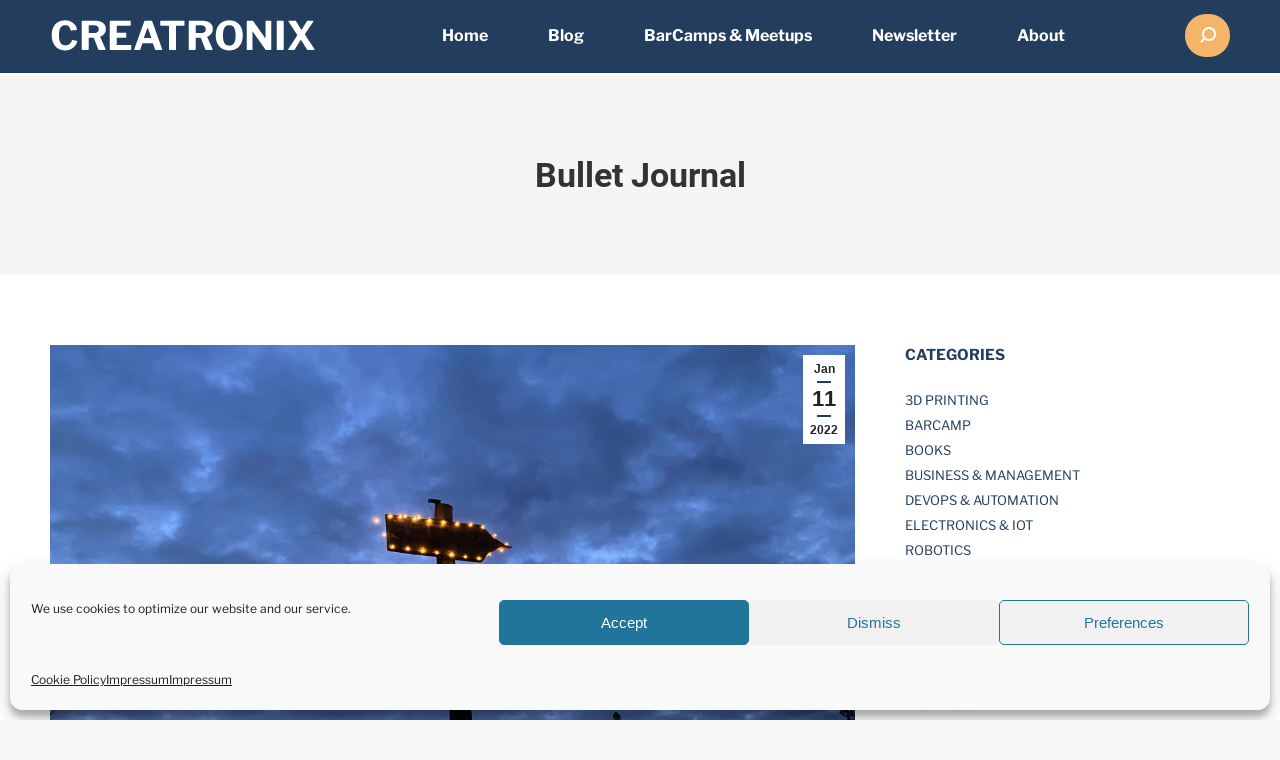

--- FILE ---
content_type: text/html; charset=UTF-8
request_url: https://creatronix.de/bullet-journal/
body_size: 22018
content:
<!DOCTYPE html>
<!--[if !(IE 6) | !(IE 7) | !(IE 8)  ]><!-->
<html lang="en-US" class="no-js">
<!--<![endif]-->
<head>
	<meta charset="UTF-8" />
				<meta name="viewport" content="width=device-width, initial-scale=1, maximum-scale=1, user-scalable=0"/>
			<meta name="theme-color" content="#233d5f"/>	<link rel="profile" href="https://gmpg.org/xfn/11" />
	<meta name='robots' content='index, follow, max-image-preview:large, max-snippet:-1, max-video-preview:-1' />

	<!-- This site is optimized with the Yoast SEO plugin v26.6 - https://yoast.com/wordpress/plugins/seo/ -->
	<title>Bullet Journal - Creatronix</title>
	<meta name="description" content="Fumbling with to-do lists, habit tracking apps, a Kanban board in the kitchen, a google docs spreadsheet for goals and a mood journal I grew tired of not having one single source of truth regarding my life planning." />
	<link rel="canonical" href="https://creatronix.de/bullet-journal/" />
	<meta property="og:locale" content="en_US" />
	<meta property="og:type" content="article" />
	<meta property="og:title" content="Bullet Journal - Creatronix" />
	<meta property="og:description" content="Fumbling with to-do lists, habit tracking apps, a Kanban board in the kitchen, a google docs spreadsheet for goals and a mood journal I grew tired of not having one single source of truth regarding my life planning." />
	<meta property="og:url" content="https://creatronix.de/bullet-journal/" />
	<meta property="og:site_name" content="Creatronix" />
	<meta property="article:published_time" content="2022-01-11T06:57:30+00:00" />
	<meta property="article:modified_time" content="2022-09-30T13:15:21+00:00" />
	<meta property="og:image" content="https://creatronix.de/wp-content/uploads/2022/01/img_2764-scaled.jpg" />
	<meta property="og:image:width" content="2560" />
	<meta property="og:image:height" content="1920" />
	<meta property="og:image:type" content="image/jpeg" />
	<meta name="author" content="Jörn" />
	<meta name="twitter:card" content="summary_large_image" />
	<meta name="twitter:label1" content="Written by" />
	<meta name="twitter:data1" content="Jörn" />
	<meta name="twitter:label2" content="Est. reading time" />
	<meta name="twitter:data2" content="6 minutes" />
	<script type="application/ld+json" class="yoast-schema-graph">{"@context":"https://schema.org","@graph":[{"@type":"WebPage","@id":"https://creatronix.de/bullet-journal/","url":"https://creatronix.de/bullet-journal/","name":"Bullet Journal - Creatronix","isPartOf":{"@id":"https://creatronix.de/#website"},"primaryImageOfPage":{"@id":"https://creatronix.de/bullet-journal/#primaryimage"},"image":{"@id":"https://creatronix.de/bullet-journal/#primaryimage"},"thumbnailUrl":"https://creatronix.de/wp-content/uploads/2022/01/img_2764-scaled.jpg","datePublished":"2022-01-11T06:57:30+00:00","dateModified":"2022-09-30T13:15:21+00:00","author":{"@id":"https://creatronix.de/#/schema/person/469af7db55038de018387d45aeb0f6d8"},"description":"Fumbling with to-do lists, habit tracking apps, a Kanban board in the kitchen, a google docs spreadsheet for goals and a mood journal I grew tired of not having one single source of truth regarding my life planning.","breadcrumb":{"@id":"https://creatronix.de/bullet-journal/#breadcrumb"},"inLanguage":"en-US","potentialAction":[{"@type":"ReadAction","target":["https://creatronix.de/bullet-journal/"]}]},{"@type":"ImageObject","inLanguage":"en-US","@id":"https://creatronix.de/bullet-journal/#primaryimage","url":"https://creatronix.de/wp-content/uploads/2022/01/img_2764-scaled.jpg","contentUrl":"https://creatronix.de/wp-content/uploads/2022/01/img_2764-scaled.jpg","width":2560,"height":1920},{"@type":"BreadcrumbList","@id":"https://creatronix.de/bullet-journal/#breadcrumb","itemListElement":[{"@type":"ListItem","position":1,"name":"Home","item":"https://creatronix.de/"},{"@type":"ListItem","position":2,"name":"Bullet Journal"}]},{"@type":"WebSite","@id":"https://creatronix.de/#website","url":"https://creatronix.de/","name":"Creatronix","description":"My adventures in code &amp; business","potentialAction":[{"@type":"SearchAction","target":{"@type":"EntryPoint","urlTemplate":"https://creatronix.de/?s={search_term_string}"},"query-input":{"@type":"PropertyValueSpecification","valueRequired":true,"valueName":"search_term_string"}}],"inLanguage":"en-US"},{"@type":"Person","@id":"https://creatronix.de/#/schema/person/469af7db55038de018387d45aeb0f6d8","name":"Jörn","image":{"@type":"ImageObject","inLanguage":"en-US","@id":"https://creatronix.de/#/schema/person/image/","url":"https://secure.gravatar.com/avatar/19bc1ddbeebced5cef8bd4ae733a32c865fde9afd0cd61dc3d3f8a39df282833?s=96&d=mm&r=g","contentUrl":"https://secure.gravatar.com/avatar/19bc1ddbeebced5cef8bd4ae733a32c865fde9afd0cd61dc3d3f8a39df282833?s=96&d=mm&r=g","caption":"Jörn"},"url":"https://creatronix.de/author/jboegeholz/"}]}</script>
	<!-- / Yoast SEO plugin. -->


<link rel='dns-prefetch' href='//www.googletagmanager.com' />

<link rel='dns-prefetch' href='//pagead2.googlesyndication.com' />
<link rel="alternate" type="application/rss+xml" title="Creatronix &raquo; Feed" href="https://creatronix.de/feed/" />
<link rel="alternate" type="application/rss+xml" title="Creatronix &raquo; Comments Feed" href="https://creatronix.de/comments/feed/" />
<link rel="alternate" type="application/rss+xml" title="Creatronix &raquo; Bullet Journal Comments Feed" href="https://creatronix.de/bullet-journal/feed/" />
<link rel="alternate" title="oEmbed (JSON)" type="application/json+oembed" href="https://creatronix.de/wp-json/oembed/1.0/embed?url=https%3A%2F%2Fcreatronix.de%2Fbullet-journal%2F" />
<link rel="alternate" title="oEmbed (XML)" type="text/xml+oembed" href="https://creatronix.de/wp-json/oembed/1.0/embed?url=https%3A%2F%2Fcreatronix.de%2Fbullet-journal%2F&#038;format=xml" />
		<style>
			.lazyload,
			.lazyloading {
				max-width: 100%;
			}
		</style>
		<style id='wp-img-auto-sizes-contain-inline-css'>
img:is([sizes=auto i],[sizes^="auto," i]){contain-intrinsic-size:3000px 1500px}
/*# sourceURL=wp-img-auto-sizes-contain-inline-css */
</style>
<style id='wp-block-library-inline-css'>
:root{--wp-block-synced-color:#7a00df;--wp-block-synced-color--rgb:122,0,223;--wp-bound-block-color:var(--wp-block-synced-color);--wp-editor-canvas-background:#ddd;--wp-admin-theme-color:#007cba;--wp-admin-theme-color--rgb:0,124,186;--wp-admin-theme-color-darker-10:#006ba1;--wp-admin-theme-color-darker-10--rgb:0,107,160.5;--wp-admin-theme-color-darker-20:#005a87;--wp-admin-theme-color-darker-20--rgb:0,90,135;--wp-admin-border-width-focus:2px}@media (min-resolution:192dpi){:root{--wp-admin-border-width-focus:1.5px}}.wp-element-button{cursor:pointer}:root .has-very-light-gray-background-color{background-color:#eee}:root .has-very-dark-gray-background-color{background-color:#313131}:root .has-very-light-gray-color{color:#eee}:root .has-very-dark-gray-color{color:#313131}:root .has-vivid-green-cyan-to-vivid-cyan-blue-gradient-background{background:linear-gradient(135deg,#00d084,#0693e3)}:root .has-purple-crush-gradient-background{background:linear-gradient(135deg,#34e2e4,#4721fb 50%,#ab1dfe)}:root .has-hazy-dawn-gradient-background{background:linear-gradient(135deg,#faaca8,#dad0ec)}:root .has-subdued-olive-gradient-background{background:linear-gradient(135deg,#fafae1,#67a671)}:root .has-atomic-cream-gradient-background{background:linear-gradient(135deg,#fdd79a,#004a59)}:root .has-nightshade-gradient-background{background:linear-gradient(135deg,#330968,#31cdcf)}:root .has-midnight-gradient-background{background:linear-gradient(135deg,#020381,#2874fc)}:root{--wp--preset--font-size--normal:16px;--wp--preset--font-size--huge:42px}.has-regular-font-size{font-size:1em}.has-larger-font-size{font-size:2.625em}.has-normal-font-size{font-size:var(--wp--preset--font-size--normal)}.has-huge-font-size{font-size:var(--wp--preset--font-size--huge)}.has-text-align-center{text-align:center}.has-text-align-left{text-align:left}.has-text-align-right{text-align:right}.has-fit-text{white-space:nowrap!important}#end-resizable-editor-section{display:none}.aligncenter{clear:both}.items-justified-left{justify-content:flex-start}.items-justified-center{justify-content:center}.items-justified-right{justify-content:flex-end}.items-justified-space-between{justify-content:space-between}.screen-reader-text{border:0;clip-path:inset(50%);height:1px;margin:-1px;overflow:hidden;padding:0;position:absolute;width:1px;word-wrap:normal!important}.screen-reader-text:focus{background-color:#ddd;clip-path:none;color:#444;display:block;font-size:1em;height:auto;left:5px;line-height:normal;padding:15px 23px 14px;text-decoration:none;top:5px;width:auto;z-index:100000}html :where(.has-border-color){border-style:solid}html :where([style*=border-top-color]){border-top-style:solid}html :where([style*=border-right-color]){border-right-style:solid}html :where([style*=border-bottom-color]){border-bottom-style:solid}html :where([style*=border-left-color]){border-left-style:solid}html :where([style*=border-width]){border-style:solid}html :where([style*=border-top-width]){border-top-style:solid}html :where([style*=border-right-width]){border-right-style:solid}html :where([style*=border-bottom-width]){border-bottom-style:solid}html :where([style*=border-left-width]){border-left-style:solid}html :where(img[class*=wp-image-]){height:auto;max-width:100%}:where(figure){margin:0 0 1em}html :where(.is-position-sticky){--wp-admin--admin-bar--position-offset:var(--wp-admin--admin-bar--height,0px)}@media screen and (max-width:600px){html :where(.is-position-sticky){--wp-admin--admin-bar--position-offset:0px}}

/*# sourceURL=wp-block-library-inline-css */
</style><style id='global-styles-inline-css'>
:root{--wp--preset--aspect-ratio--square: 1;--wp--preset--aspect-ratio--4-3: 4/3;--wp--preset--aspect-ratio--3-4: 3/4;--wp--preset--aspect-ratio--3-2: 3/2;--wp--preset--aspect-ratio--2-3: 2/3;--wp--preset--aspect-ratio--16-9: 16/9;--wp--preset--aspect-ratio--9-16: 9/16;--wp--preset--color--black: #000000;--wp--preset--color--cyan-bluish-gray: #abb8c3;--wp--preset--color--white: #FFF;--wp--preset--color--pale-pink: #f78da7;--wp--preset--color--vivid-red: #cf2e2e;--wp--preset--color--luminous-vivid-orange: #ff6900;--wp--preset--color--luminous-vivid-amber: #fcb900;--wp--preset--color--light-green-cyan: #7bdcb5;--wp--preset--color--vivid-green-cyan: #00d084;--wp--preset--color--pale-cyan-blue: #8ed1fc;--wp--preset--color--vivid-cyan-blue: #0693e3;--wp--preset--color--vivid-purple: #9b51e0;--wp--preset--color--accent: #233d5f;--wp--preset--color--dark-gray: #111;--wp--preset--color--light-gray: #767676;--wp--preset--gradient--vivid-cyan-blue-to-vivid-purple: linear-gradient(135deg,rgb(6,147,227) 0%,rgb(155,81,224) 100%);--wp--preset--gradient--light-green-cyan-to-vivid-green-cyan: linear-gradient(135deg,rgb(122,220,180) 0%,rgb(0,208,130) 100%);--wp--preset--gradient--luminous-vivid-amber-to-luminous-vivid-orange: linear-gradient(135deg,rgb(252,185,0) 0%,rgb(255,105,0) 100%);--wp--preset--gradient--luminous-vivid-orange-to-vivid-red: linear-gradient(135deg,rgb(255,105,0) 0%,rgb(207,46,46) 100%);--wp--preset--gradient--very-light-gray-to-cyan-bluish-gray: linear-gradient(135deg,rgb(238,238,238) 0%,rgb(169,184,195) 100%);--wp--preset--gradient--cool-to-warm-spectrum: linear-gradient(135deg,rgb(74,234,220) 0%,rgb(151,120,209) 20%,rgb(207,42,186) 40%,rgb(238,44,130) 60%,rgb(251,105,98) 80%,rgb(254,248,76) 100%);--wp--preset--gradient--blush-light-purple: linear-gradient(135deg,rgb(255,206,236) 0%,rgb(152,150,240) 100%);--wp--preset--gradient--blush-bordeaux: linear-gradient(135deg,rgb(254,205,165) 0%,rgb(254,45,45) 50%,rgb(107,0,62) 100%);--wp--preset--gradient--luminous-dusk: linear-gradient(135deg,rgb(255,203,112) 0%,rgb(199,81,192) 50%,rgb(65,88,208) 100%);--wp--preset--gradient--pale-ocean: linear-gradient(135deg,rgb(255,245,203) 0%,rgb(182,227,212) 50%,rgb(51,167,181) 100%);--wp--preset--gradient--electric-grass: linear-gradient(135deg,rgb(202,248,128) 0%,rgb(113,206,126) 100%);--wp--preset--gradient--midnight: linear-gradient(135deg,rgb(2,3,129) 0%,rgb(40,116,252) 100%);--wp--preset--font-size--small: 13px;--wp--preset--font-size--medium: 20px;--wp--preset--font-size--large: 36px;--wp--preset--font-size--x-large: 42px;--wp--preset--spacing--20: 0.44rem;--wp--preset--spacing--30: 0.67rem;--wp--preset--spacing--40: 1rem;--wp--preset--spacing--50: 1.5rem;--wp--preset--spacing--60: 2.25rem;--wp--preset--spacing--70: 3.38rem;--wp--preset--spacing--80: 5.06rem;--wp--preset--shadow--natural: 6px 6px 9px rgba(0, 0, 0, 0.2);--wp--preset--shadow--deep: 12px 12px 50px rgba(0, 0, 0, 0.4);--wp--preset--shadow--sharp: 6px 6px 0px rgba(0, 0, 0, 0.2);--wp--preset--shadow--outlined: 6px 6px 0px -3px rgb(255, 255, 255), 6px 6px rgb(0, 0, 0);--wp--preset--shadow--crisp: 6px 6px 0px rgb(0, 0, 0);}:where(.is-layout-flex){gap: 0.5em;}:where(.is-layout-grid){gap: 0.5em;}body .is-layout-flex{display: flex;}.is-layout-flex{flex-wrap: wrap;align-items: center;}.is-layout-flex > :is(*, div){margin: 0;}body .is-layout-grid{display: grid;}.is-layout-grid > :is(*, div){margin: 0;}:where(.wp-block-columns.is-layout-flex){gap: 2em;}:where(.wp-block-columns.is-layout-grid){gap: 2em;}:where(.wp-block-post-template.is-layout-flex){gap: 1.25em;}:where(.wp-block-post-template.is-layout-grid){gap: 1.25em;}.has-black-color{color: var(--wp--preset--color--black) !important;}.has-cyan-bluish-gray-color{color: var(--wp--preset--color--cyan-bluish-gray) !important;}.has-white-color{color: var(--wp--preset--color--white) !important;}.has-pale-pink-color{color: var(--wp--preset--color--pale-pink) !important;}.has-vivid-red-color{color: var(--wp--preset--color--vivid-red) !important;}.has-luminous-vivid-orange-color{color: var(--wp--preset--color--luminous-vivid-orange) !important;}.has-luminous-vivid-amber-color{color: var(--wp--preset--color--luminous-vivid-amber) !important;}.has-light-green-cyan-color{color: var(--wp--preset--color--light-green-cyan) !important;}.has-vivid-green-cyan-color{color: var(--wp--preset--color--vivid-green-cyan) !important;}.has-pale-cyan-blue-color{color: var(--wp--preset--color--pale-cyan-blue) !important;}.has-vivid-cyan-blue-color{color: var(--wp--preset--color--vivid-cyan-blue) !important;}.has-vivid-purple-color{color: var(--wp--preset--color--vivid-purple) !important;}.has-black-background-color{background-color: var(--wp--preset--color--black) !important;}.has-cyan-bluish-gray-background-color{background-color: var(--wp--preset--color--cyan-bluish-gray) !important;}.has-white-background-color{background-color: var(--wp--preset--color--white) !important;}.has-pale-pink-background-color{background-color: var(--wp--preset--color--pale-pink) !important;}.has-vivid-red-background-color{background-color: var(--wp--preset--color--vivid-red) !important;}.has-luminous-vivid-orange-background-color{background-color: var(--wp--preset--color--luminous-vivid-orange) !important;}.has-luminous-vivid-amber-background-color{background-color: var(--wp--preset--color--luminous-vivid-amber) !important;}.has-light-green-cyan-background-color{background-color: var(--wp--preset--color--light-green-cyan) !important;}.has-vivid-green-cyan-background-color{background-color: var(--wp--preset--color--vivid-green-cyan) !important;}.has-pale-cyan-blue-background-color{background-color: var(--wp--preset--color--pale-cyan-blue) !important;}.has-vivid-cyan-blue-background-color{background-color: var(--wp--preset--color--vivid-cyan-blue) !important;}.has-vivid-purple-background-color{background-color: var(--wp--preset--color--vivid-purple) !important;}.has-black-border-color{border-color: var(--wp--preset--color--black) !important;}.has-cyan-bluish-gray-border-color{border-color: var(--wp--preset--color--cyan-bluish-gray) !important;}.has-white-border-color{border-color: var(--wp--preset--color--white) !important;}.has-pale-pink-border-color{border-color: var(--wp--preset--color--pale-pink) !important;}.has-vivid-red-border-color{border-color: var(--wp--preset--color--vivid-red) !important;}.has-luminous-vivid-orange-border-color{border-color: var(--wp--preset--color--luminous-vivid-orange) !important;}.has-luminous-vivid-amber-border-color{border-color: var(--wp--preset--color--luminous-vivid-amber) !important;}.has-light-green-cyan-border-color{border-color: var(--wp--preset--color--light-green-cyan) !important;}.has-vivid-green-cyan-border-color{border-color: var(--wp--preset--color--vivid-green-cyan) !important;}.has-pale-cyan-blue-border-color{border-color: var(--wp--preset--color--pale-cyan-blue) !important;}.has-vivid-cyan-blue-border-color{border-color: var(--wp--preset--color--vivid-cyan-blue) !important;}.has-vivid-purple-border-color{border-color: var(--wp--preset--color--vivid-purple) !important;}.has-vivid-cyan-blue-to-vivid-purple-gradient-background{background: var(--wp--preset--gradient--vivid-cyan-blue-to-vivid-purple) !important;}.has-light-green-cyan-to-vivid-green-cyan-gradient-background{background: var(--wp--preset--gradient--light-green-cyan-to-vivid-green-cyan) !important;}.has-luminous-vivid-amber-to-luminous-vivid-orange-gradient-background{background: var(--wp--preset--gradient--luminous-vivid-amber-to-luminous-vivid-orange) !important;}.has-luminous-vivid-orange-to-vivid-red-gradient-background{background: var(--wp--preset--gradient--luminous-vivid-orange-to-vivid-red) !important;}.has-very-light-gray-to-cyan-bluish-gray-gradient-background{background: var(--wp--preset--gradient--very-light-gray-to-cyan-bluish-gray) !important;}.has-cool-to-warm-spectrum-gradient-background{background: var(--wp--preset--gradient--cool-to-warm-spectrum) !important;}.has-blush-light-purple-gradient-background{background: var(--wp--preset--gradient--blush-light-purple) !important;}.has-blush-bordeaux-gradient-background{background: var(--wp--preset--gradient--blush-bordeaux) !important;}.has-luminous-dusk-gradient-background{background: var(--wp--preset--gradient--luminous-dusk) !important;}.has-pale-ocean-gradient-background{background: var(--wp--preset--gradient--pale-ocean) !important;}.has-electric-grass-gradient-background{background: var(--wp--preset--gradient--electric-grass) !important;}.has-midnight-gradient-background{background: var(--wp--preset--gradient--midnight) !important;}.has-small-font-size{font-size: var(--wp--preset--font-size--small) !important;}.has-medium-font-size{font-size: var(--wp--preset--font-size--medium) !important;}.has-large-font-size{font-size: var(--wp--preset--font-size--large) !important;}.has-x-large-font-size{font-size: var(--wp--preset--font-size--x-large) !important;}
/*# sourceURL=global-styles-inline-css */
</style>

<style id='classic-theme-styles-inline-css'>
/*! This file is auto-generated */
.wp-block-button__link{color:#fff;background-color:#32373c;border-radius:9999px;box-shadow:none;text-decoration:none;padding:calc(.667em + 2px) calc(1.333em + 2px);font-size:1.125em}.wp-block-file__button{background:#32373c;color:#fff;text-decoration:none}
/*# sourceURL=/wp-includes/css/classic-themes.min.css */
</style>
<link rel='stylesheet' id='cmplz-general-css' href='https://creatronix.de/wp-content/plugins/complianz-gdpr/assets/css/cookieblocker.min.css?ver=1766305170' media='all' />
<link rel='stylesheet' id='ez-toc-css' href='https://creatronix.de/wp-content/plugins/easy-table-of-contents/assets/css/screen.min.css?ver=2.0.79.2' media='all' />
<style id='ez-toc-inline-css'>
div#ez-toc-container .ez-toc-title {font-size: 120%;}div#ez-toc-container .ez-toc-title {font-weight: 500;}div#ez-toc-container ul li , div#ez-toc-container ul li a {font-size: 95%;}div#ez-toc-container ul li , div#ez-toc-container ul li a {font-weight: 500;}div#ez-toc-container nav ul ul li {font-size: 90%;}.ez-toc-box-title {font-weight: bold; margin-bottom: 10px; text-align: center; text-transform: uppercase; letter-spacing: 1px; color: #666; padding-bottom: 5px;position:absolute;top:-4%;left:5%;background-color: inherit;transition: top 0.3s ease;}.ez-toc-box-title.toc-closed {top:-25%;}
.ez-toc-container-direction {direction: ltr;}.ez-toc-counter ul{counter-reset: item ;}.ez-toc-counter nav ul li a::before {content: counters(item, '.', decimal) '. ';display: inline-block;counter-increment: item;flex-grow: 0;flex-shrink: 0;margin-right: .2em; float: left; }.ez-toc-widget-direction {direction: ltr;}.ez-toc-widget-container ul{counter-reset: item ;}.ez-toc-widget-container nav ul li a::before {content: counters(item, '.', decimal) '. ';display: inline-block;counter-increment: item;flex-grow: 0;flex-shrink: 0;margin-right: .2em; float: left; }
/*# sourceURL=ez-toc-inline-css */
</style>
<link rel='stylesheet' id='the7-font-css' href='https://creatronix.de/wp-content/themes/dt-the7/fonts/icomoon-the7-font/icomoon-the7-font.min.css?ver=14.0.1.1' media='all' />
<link rel='stylesheet' id='katex-css' href='https://creatronix.de/wp-content/plugins/katex/assets/katex-0.16.22/katex.min.css?ver=2.2.5' media='all' />
<link rel='stylesheet' id='dt-web-fonts-css' href='//creatronix.de/wp-content/uploads/omgf/dt-web-fonts/dt-web-fonts.css?ver=1647934765' media='all' />
<link rel='stylesheet' id='dt-main-css' href='https://creatronix.de/wp-content/themes/dt-the7/css/main.min.css?ver=14.0.1.1' media='all' />
<style id='dt-main-inline-css'>
body #load {
  display: block;
  height: 100%;
  overflow: hidden;
  position: fixed;
  width: 100%;
  z-index: 9901;
  opacity: 1;
  visibility: visible;
  transition: all .35s ease-out;
}
.load-wrap {
  width: 100%;
  height: 100%;
  background-position: center center;
  background-repeat: no-repeat;
  text-align: center;
  display: -ms-flexbox;
  display: -ms-flex;
  display: flex;
  -ms-align-items: center;
  -ms-flex-align: center;
  align-items: center;
  -ms-flex-flow: column wrap;
  flex-flow: column wrap;
  -ms-flex-pack: center;
  -ms-justify-content: center;
  justify-content: center;
}
.load-wrap > svg {
  position: absolute;
  top: 50%;
  left: 50%;
  transform: translate(-50%,-50%);
}
#load {
  background: var(--the7-elementor-beautiful-loading-bg,#ffffff);
  --the7-beautiful-spinner-color2: var(--the7-beautiful-spinner-color,#233d5f);
}

/*# sourceURL=dt-main-inline-css */
</style>
<link rel='stylesheet' id='the7-custom-scrollbar-css' href='https://creatronix.de/wp-content/themes/dt-the7/lib/custom-scrollbar/custom-scrollbar.min.css?ver=14.0.1.1' media='all' />
<link rel='stylesheet' id='the7-wpbakery-css' href='https://creatronix.de/wp-content/themes/dt-the7/css/wpbakery.min.css?ver=14.0.1.1' media='all' />
<link rel='stylesheet' id='hcb-style-css' href='https://creatronix.de/wp-content/plugins/highlighting-code-block/build/css/hcb--light.css?ver=2.0.1' media='all' />
<style id='hcb-style-inline-css'>
:root{--hcb--fz--base: 14px}:root{--hcb--fz--mobile: 13px}:root{--hcb--ff:Menlo, Consolas, "Hiragino Kaku Gothic ProN", "Hiragino Sans", Meiryo, sans-serif;}
/*# sourceURL=hcb-style-inline-css */
</style>
<link rel='stylesheet' id='the7-css-vars-css' href='https://creatronix.de/wp-content/uploads/the7-css/css-vars.css?ver=3f7a37abd9ca' media='all' />
<link rel='stylesheet' id='dt-custom-css' href='https://creatronix.de/wp-content/uploads/the7-css/custom.css?ver=3f7a37abd9ca' media='all' />
<link rel='stylesheet' id='dt-media-css' href='https://creatronix.de/wp-content/uploads/the7-css/media.css?ver=3f7a37abd9ca' media='all' />
<link rel='stylesheet' id='the7-mega-menu-css' href='https://creatronix.de/wp-content/uploads/the7-css/mega-menu.css?ver=3f7a37abd9ca' media='all' />
<link rel='stylesheet' id='the7-elements-css' href='https://creatronix.de/wp-content/uploads/the7-css/post-type-dynamic.css?ver=3f7a37abd9ca' media='all' />
<link rel='stylesheet' id='style-css' href='https://creatronix.de/wp-content/themes/dt-the7-child/style.css?ver=14.0.1.1' media='all' />
<script src="https://creatronix.de/wp-includes/js/jquery/jquery.min.js?ver=3.7.1" id="jquery-core-js"></script>
<script src="https://creatronix.de/wp-includes/js/jquery/jquery-migrate.min.js?ver=3.4.1" id="jquery-migrate-js"></script>
<script id="dt-above-fold-js-extra">
var dtLocal = {"themeUrl":"https://creatronix.de/wp-content/themes/dt-the7","passText":"To view this protected post, enter the password below:","moreButtonText":{"loading":"Loading...","loadMore":"Load more"},"postID":"2582","ajaxurl":"https://creatronix.de/wp-admin/admin-ajax.php","REST":{"baseUrl":"https://creatronix.de/wp-json/the7/v1","endpoints":{"sendMail":"/send-mail"}},"contactMessages":{"required":"One or more fields have an error. Please check and try again.","terms":"Please accept the privacy policy.","fillTheCaptchaError":"Please, fill the captcha."},"captchaSiteKey":"","ajaxNonce":"88068110be","pageData":"","themeSettings":{"smoothScroll":"off","lazyLoading":false,"desktopHeader":{"height":75},"ToggleCaptionEnabled":"disabled","ToggleCaption":"Navigation","floatingHeader":{"showAfter":94,"showMenu":true,"height":60,"logo":{"showLogo":true,"html":"\u003Cimg class=\" preload-me\" src=\"https://creatronix.de/wp-content/uploads/2022/02/creatronix-logo-white.png\" srcset=\"https://creatronix.de/wp-content/uploads/2022/02/creatronix-logo-white.png 271w, https://creatronix.de/wp-content/uploads/2022/02/creatronix-logo-white-2x.png 541w\" width=\"271\" height=\"43\"   sizes=\"271px\" alt=\"Creatronix\" /\u003E","url":"https://creatronix.de/"}},"topLine":{"floatingTopLine":{"logo":{"showLogo":false,"html":""}}},"mobileHeader":{"firstSwitchPoint":992,"secondSwitchPoint":778,"firstSwitchPointHeight":60,"secondSwitchPointHeight":60,"mobileToggleCaptionEnabled":"disabled","mobileToggleCaption":"Menu"},"stickyMobileHeaderFirstSwitch":{"logo":{"html":"\u003Cimg class=\" preload-me\" src=\"https://creatronix.de/wp-content/uploads/2022/02/creatronix-logo-white.png\" srcset=\"https://creatronix.de/wp-content/uploads/2022/02/creatronix-logo-white.png 271w, https://creatronix.de/wp-content/uploads/2022/02/creatronix-logo-white-2x.png 541w\" width=\"271\" height=\"43\"   sizes=\"271px\" alt=\"Creatronix\" /\u003E"}},"stickyMobileHeaderSecondSwitch":{"logo":{"html":"\u003Cimg class=\" preload-me\" src=\"https://creatronix.de/wp-content/uploads/2022/02/creatronix-logo-white.png\" srcset=\"https://creatronix.de/wp-content/uploads/2022/02/creatronix-logo-white.png 271w, https://creatronix.de/wp-content/uploads/2022/02/creatronix-logo-white-2x.png 541w\" width=\"271\" height=\"43\"   sizes=\"271px\" alt=\"Creatronix\" /\u003E"}},"sidebar":{"switchPoint":992},"boxedWidth":"1280px"},"VCMobileScreenWidth":"768"};
var dtShare = {"shareButtonText":{"facebook":"Share on Facebook","twitter":"Share on X","pinterest":"Pin it","linkedin":"Share on Linkedin","whatsapp":"Share on Whatsapp"},"overlayOpacity":"85"};
//# sourceURL=dt-above-fold-js-extra
</script>
<script src="https://creatronix.de/wp-content/themes/dt-the7/js/above-the-fold.min.js?ver=14.0.1.1" id="dt-above-fold-js"></script>

<!-- Google tag (gtag.js) snippet added by Site Kit -->
<!-- Google Analytics snippet added by Site Kit -->
<script src="https://www.googletagmanager.com/gtag/js?id=G-ETJ7GPFXG6" id="google_gtagjs-js" async></script>
<script id="google_gtagjs-js-after">
window.dataLayer = window.dataLayer || [];function gtag(){dataLayer.push(arguments);}
gtag("set","linker",{"domains":["creatronix.de"]});
gtag("js", new Date());
gtag("set", "developer_id.dZTNiMT", true);
gtag("config", "G-ETJ7GPFXG6");
//# sourceURL=google_gtagjs-js-after
</script>
<script></script><link rel="https://api.w.org/" href="https://creatronix.de/wp-json/" /><link rel="alternate" title="JSON" type="application/json" href="https://creatronix.de/wp-json/wp/v2/posts/2582" /><link rel="EditURI" type="application/rsd+xml" title="RSD" href="https://creatronix.de/xmlrpc.php?rsd" />
<meta name="generator" content="WordPress 6.9" />
<link rel='shortlink' href='https://creatronix.de/?p=2582' />
<meta name="generator" content="Site Kit by Google 1.168.0" />			<style>.cmplz-hidden {
					display: none !important;
				}</style>		<script>
			document.documentElement.className = document.documentElement.className.replace('no-js', 'js');
		</script>
				<style>
			.no-js img.lazyload {
				display: none;
			}

			figure.wp-block-image img.lazyloading {
				min-width: 150px;
			}

			.lazyload,
			.lazyloading {
				--smush-placeholder-width: 100px;
				--smush-placeholder-aspect-ratio: 1/1;
				width: var(--smush-image-width, var(--smush-placeholder-width)) !important;
				aspect-ratio: var(--smush-image-aspect-ratio, var(--smush-placeholder-aspect-ratio)) !important;
			}

						.lazyload, .lazyloading {
				opacity: 0;
			}

			.lazyloaded {
				opacity: 1;
				transition: opacity 400ms;
				transition-delay: 0ms;
			}

					</style>
		<link rel="pingback" href="https://creatronix.de/xmlrpc.php">

<!-- Google AdSense meta tags added by Site Kit -->
<meta name="google-adsense-platform-account" content="ca-host-pub-2644536267352236">
<meta name="google-adsense-platform-domain" content="sitekit.withgoogle.com">
<!-- End Google AdSense meta tags added by Site Kit -->
<meta name="generator" content="Powered by WPBakery Page Builder - drag and drop page builder for WordPress."/>

<!-- Google AdSense snippet added by Site Kit -->
<script async src="https://pagead2.googlesyndication.com/pagead/js/adsbygoogle.js?client=ca-pub-0573765484237566&amp;host=ca-host-pub-2644536267352236" crossorigin="anonymous"></script>

<!-- End Google AdSense snippet added by Site Kit -->
<meta name="generator" content="Powered by Slider Revolution 6.7.38 - responsive, Mobile-Friendly Slider Plugin for WordPress with comfortable drag and drop interface." />
<script type="text/javascript" id="the7-loader-script">
document.addEventListener("DOMContentLoaded", function(event) {
	var load = document.getElementById("load");
	if(!load.classList.contains('loader-removed')){
		var removeLoading = setTimeout(function() {
			load.className += " loader-removed";
		}, 300);
	}
});
</script>
		<link rel="icon" href="https://creatronix.de/wp-content/uploads/2022/02/creatronix-favicon-16x16-1.png" type="image/png" sizes="16x16"/><link rel="icon" href="https://creatronix.de/wp-content/uploads/2022/02/creatronix-favicon-32x32-1.png" type="image/png" sizes="32x32"/><link rel="apple-touch-icon" href="https://creatronix.de/wp-content/uploads/2022/02/creatronix-favicon-60x60-1.png"><link rel="apple-touch-icon" sizes="76x76" href="https://creatronix.de/wp-content/uploads/2022/02/creatronix-favicon-76x76-1.png"><link rel="apple-touch-icon" sizes="120x120" href="https://creatronix.de/wp-content/uploads/2022/02/creatronix-favicon-120x120-1.png"><link rel="apple-touch-icon" sizes="152x152" href="https://creatronix.de/wp-content/uploads/2022/02/creatronix-favicon-152x152-1.png"><script>function setREVStartSize(e){
			//window.requestAnimationFrame(function() {
				window.RSIW = window.RSIW===undefined ? window.innerWidth : window.RSIW;
				window.RSIH = window.RSIH===undefined ? window.innerHeight : window.RSIH;
				try {
					var pw = document.getElementById(e.c).parentNode.offsetWidth,
						newh;
					pw = pw===0 || isNaN(pw) || (e.l=="fullwidth" || e.layout=="fullwidth") ? window.RSIW : pw;
					e.tabw = e.tabw===undefined ? 0 : parseInt(e.tabw);
					e.thumbw = e.thumbw===undefined ? 0 : parseInt(e.thumbw);
					e.tabh = e.tabh===undefined ? 0 : parseInt(e.tabh);
					e.thumbh = e.thumbh===undefined ? 0 : parseInt(e.thumbh);
					e.tabhide = e.tabhide===undefined ? 0 : parseInt(e.tabhide);
					e.thumbhide = e.thumbhide===undefined ? 0 : parseInt(e.thumbhide);
					e.mh = e.mh===undefined || e.mh=="" || e.mh==="auto" ? 0 : parseInt(e.mh,0);
					if(e.layout==="fullscreen" || e.l==="fullscreen")
						newh = Math.max(e.mh,window.RSIH);
					else{
						e.gw = Array.isArray(e.gw) ? e.gw : [e.gw];
						for (var i in e.rl) if (e.gw[i]===undefined || e.gw[i]===0) e.gw[i] = e.gw[i-1];
						e.gh = e.el===undefined || e.el==="" || (Array.isArray(e.el) && e.el.length==0)? e.gh : e.el;
						e.gh = Array.isArray(e.gh) ? e.gh : [e.gh];
						for (var i in e.rl) if (e.gh[i]===undefined || e.gh[i]===0) e.gh[i] = e.gh[i-1];
											
						var nl = new Array(e.rl.length),
							ix = 0,
							sl;
						e.tabw = e.tabhide>=pw ? 0 : e.tabw;
						e.thumbw = e.thumbhide>=pw ? 0 : e.thumbw;
						e.tabh = e.tabhide>=pw ? 0 : e.tabh;
						e.thumbh = e.thumbhide>=pw ? 0 : e.thumbh;
						for (var i in e.rl) nl[i] = e.rl[i]<window.RSIW ? 0 : e.rl[i];
						sl = nl[0];
						for (var i in nl) if (sl>nl[i] && nl[i]>0) { sl = nl[i]; ix=i;}
						var m = pw>(e.gw[ix]+e.tabw+e.thumbw) ? 1 : (pw-(e.tabw+e.thumbw)) / (e.gw[ix]);
						newh =  (e.gh[ix] * m) + (e.tabh + e.thumbh);
					}
					var el = document.getElementById(e.c);
					if (el!==null && el) el.style.height = newh+"px";
					el = document.getElementById(e.c+"_wrapper");
					if (el!==null && el) {
						el.style.height = newh+"px";
						el.style.display = "block";
					}
				} catch(e){
					console.log("Failure at Presize of Slider:" + e)
				}
			//});
		  };</script>
<noscript><style> .wpb_animate_when_almost_visible { opacity: 1; }</style></noscript><style id='the7-custom-inline-css' type='text/css'>
.sub-nav .menu-item i.fa,
.sub-nav .menu-item i.fas,
.sub-nav .menu-item i.far,
.sub-nav .menu-item i.fab {
	text-align: center;
	width: 1.25em;
}


/*Categories*/
.custom-categories, .widget_categories ul {
	padding-top: 10px;
}


/*Code Section*/
pre {
    background-color: rgba(242, 242, 242, 1);
    padding: 20px;
    margin: 30px 0px;
}


/*Menue*/
.masthead:not(.side-header):not(.side-header-v-stroke):not(.side-header-menu-icon) {    top: -2px!important;
}

.popup-search .submit i, .overlay-search .submit i {
    color: #fff;
	background-color: #F5B467;
	width: 20px;
	height: 20px;
	border-radius: 50px;
	padding: 13px 10px 10px 15px;
}


/*Categories Section Home*/
.smile_icon_list.with_bg .icon_list_icon {
    top: 4px;
}

/*Breadcrumps*/
.breadcrumbs li {
	display: none;
}

/*Blockquote*/
blockquote:not(.wp-block-quote):not(.elementor-blockquote) {
	text-transform: None;
}

/*Header*/
#fancy-header {
	top: -2px;
}
</style>
<link rel='stylesheet' id='rs-plugin-settings-css' href='//creatronix.de/wp-content/plugins/revslider/sr6/assets/css/rs6.css?ver=6.7.38' media='all' />
<style id='rs-plugin-settings-inline-css'>
#rs-demo-id {}
/*# sourceURL=rs-plugin-settings-inline-css */
</style>
</head>
<body data-cmplz=1 id="the7-body" class="wp-singular post-template-default single single-post postid-2582 single-format-standard wp-embed-responsive wp-theme-dt-the7 wp-child-theme-dt-the7-child the7-core-ver-2.7.12 locale-en-us no-comments dt-responsive-on right-mobile-menu-close-icon ouside-menu-close-icon mobile-hamburger-close-bg-enable mobile-hamburger-close-bg-hover-enable  fade-medium-mobile-menu-close-icon fade-medium-menu-close-icon srcset-enabled btn-flat custom-btn-color custom-btn-hover-color phantom-sticky phantom-shadow-decoration phantom-main-logo-on sticky-mobile-header top-header first-switch-logo-left first-switch-menu-right second-switch-logo-left second-switch-menu-right right-mobile-menu layzr-loading-on popup-message-style the7-ver-14.0.1.1 wpb-js-composer js-comp-ver-8.7.2 vc_responsive">
<!-- The7 14.0.1.1 -->
<div id="load" class="spinner-loader">
	<div class="load-wrap"><style type="text/css">
    [class*="the7-spinner-animate-"]{
        animation: spinner-animation 1s cubic-bezier(1,1,1,1) infinite;
        x:46.5px;
        y:40px;
        width:7px;
        height:20px;
        fill:var(--the7-beautiful-spinner-color2);
        opacity: 0.2;
    }
    .the7-spinner-animate-2{
        animation-delay: 0.083s;
    }
    .the7-spinner-animate-3{
        animation-delay: 0.166s;
    }
    .the7-spinner-animate-4{
         animation-delay: 0.25s;
    }
    .the7-spinner-animate-5{
         animation-delay: 0.33s;
    }
    .the7-spinner-animate-6{
         animation-delay: 0.416s;
    }
    .the7-spinner-animate-7{
         animation-delay: 0.5s;
    }
    .the7-spinner-animate-8{
         animation-delay: 0.58s;
    }
    .the7-spinner-animate-9{
         animation-delay: 0.666s;
    }
    .the7-spinner-animate-10{
         animation-delay: 0.75s;
    }
    .the7-spinner-animate-11{
        animation-delay: 0.83s;
    }
    .the7-spinner-animate-12{
        animation-delay: 0.916s;
    }
    @keyframes spinner-animation{
        from {
            opacity: 1;
        }
        to{
            opacity: 0;
        }
    }
</style>
<svg width="75px" height="75px" xmlns="http://www.w3.org/2000/svg" viewBox="0 0 100 100" preserveAspectRatio="xMidYMid">
	<rect class="the7-spinner-animate-1" rx="5" ry="5" transform="rotate(0 50 50) translate(0 -30)"></rect>
	<rect class="the7-spinner-animate-2" rx="5" ry="5" transform="rotate(30 50 50) translate(0 -30)"></rect>
	<rect class="the7-spinner-animate-3" rx="5" ry="5" transform="rotate(60 50 50) translate(0 -30)"></rect>
	<rect class="the7-spinner-animate-4" rx="5" ry="5" transform="rotate(90 50 50) translate(0 -30)"></rect>
	<rect class="the7-spinner-animate-5" rx="5" ry="5" transform="rotate(120 50 50) translate(0 -30)"></rect>
	<rect class="the7-spinner-animate-6" rx="5" ry="5" transform="rotate(150 50 50) translate(0 -30)"></rect>
	<rect class="the7-spinner-animate-7" rx="5" ry="5" transform="rotate(180 50 50) translate(0 -30)"></rect>
	<rect class="the7-spinner-animate-8" rx="5" ry="5" transform="rotate(210 50 50) translate(0 -30)"></rect>
	<rect class="the7-spinner-animate-9" rx="5" ry="5" transform="rotate(240 50 50) translate(0 -30)"></rect>
	<rect class="the7-spinner-animate-10" rx="5" ry="5" transform="rotate(270 50 50) translate(0 -30)"></rect>
	<rect class="the7-spinner-animate-11" rx="5" ry="5" transform="rotate(300 50 50) translate(0 -30)"></rect>
	<rect class="the7-spinner-animate-12" rx="5" ry="5" transform="rotate(330 50 50) translate(0 -30)"></rect>
</svg></div>
</div>
<div id="page" >
	<a class="skip-link screen-reader-text" href="#content">Skip to content</a>

<div class="masthead inline-header center widgets full-height shadow-mobile-header-decoration small-mobile-menu-icon mobile-menu-icon-bg-on show-sub-menu-on-hover" >

	<div class="top-bar full-width-line top-bar-empty top-bar-line-hide">
	<div class="top-bar-bg" ></div>
	<div class="mini-widgets left-widgets"></div><div class="mini-widgets right-widgets"></div></div>

	<header class="header-bar" role="banner">

		<div class="branding">
	<div id="site-title" class="assistive-text">Creatronix</div>
	<div id="site-description" class="assistive-text">My adventures in code &amp; business</div>
	<a class="same-logo" href="https://creatronix.de/"><img class="preload-me lazyload" data-src="https://creatronix.de/wp-content/uploads/2022/02/creatronix-logo-white.png" data-srcset="https://creatronix.de/wp-content/uploads/2022/02/creatronix-logo-white.png 271w, https://creatronix.de/wp-content/uploads/2022/02/creatronix-logo-white-2x.png 541w" width="271" height="43"   data-sizes="271px" alt="Creatronix" src="[data-uri]" style="--smush-placeholder-width: 271px; --smush-placeholder-aspect-ratio: 271/43;" /></a></div>

		<ul id="primary-menu" class="main-nav bg-outline-decoration hover-bg-decoration active-bg-decoration outside-item-remove-margin"><li class="menu-item menu-item-type-post_type menu-item-object-page menu-item-home menu-item-4757 first depth-0"><a href='https://creatronix.de/' data-level='1'><span class="menu-item-text"><span class="menu-text">Home</span></span></a></li> <li class="menu-item menu-item-type-post_type menu-item-object-page menu-item-4799 depth-0"><a href='https://creatronix.de/blog/' data-level='1'><span class="menu-item-text"><span class="menu-text">Blog</span></span></a></li> <li class="menu-item menu-item-type-post_type menu-item-object-page menu-item-6122 depth-0"><a href='https://creatronix.de/barcamps/' data-level='1'><span class="menu-item-text"><span class="menu-text">BarCamps &#038; Meetups</span></span></a></li> <li class="menu-item menu-item-type-post_type menu-item-object-page menu-item-6567 depth-0"><a href='https://creatronix.de/newsletter/' data-level='1'><span class="menu-item-text"><span class="menu-text">Newsletter</span></span></a></li> <li class="menu-item menu-item-type-post_type menu-item-object-page menu-item-4758 last depth-0"><a href='https://creatronix.de/about-me/' data-level='1'><span class="menu-item-text"><span class="menu-text">About</span></span></a></li> </ul>
		<div class="mini-widgets"><div class="mini-search show-on-desktop near-logo-first-switch near-logo-second-switch popup-search custom-icon"><form class="searchform mini-widget-searchform" role="search" method="get" action="https://creatronix.de/">

	<div class="screen-reader-text">Search:</div>

	
		<a href="" class="submit text-disable"><i class=" mw-icon icomoon-the7-font-the7-zoom-08"></i></a>
		<div class="popup-search-wrap">
			<input type="text" aria-label="Search" class="field searchform-s" name="s" value="" placeholder="Type and hit enter …" title="Search form"/>
			<a href="" class="search-icon"  aria-label="Search"><i class="icomoon-the7-font-the7-zoom-08" aria-hidden="true"></i></a>
		</div>

			<input type="submit" class="assistive-text searchsubmit" value="Go!"/>
</form>
</div></div>
	</header>

</div>
<div role="navigation" aria-label="Main Menu" class="dt-mobile-header mobile-menu-show-divider">
	<div class="dt-close-mobile-menu-icon" aria-label="Close" role="button" tabindex="0"><div class="close-line-wrap"><span class="close-line"></span><span class="close-line"></span><span class="close-line"></span></div></div>	<ul id="mobile-menu" class="mobile-main-nav">
		<li class="menu-item menu-item-type-post_type menu-item-object-page menu-item-home menu-item-4757 first depth-0"><a href='https://creatronix.de/' data-level='1'><span class="menu-item-text"><span class="menu-text">Home</span></span></a></li> <li class="menu-item menu-item-type-post_type menu-item-object-page menu-item-4799 depth-0"><a href='https://creatronix.de/blog/' data-level='1'><span class="menu-item-text"><span class="menu-text">Blog</span></span></a></li> <li class="menu-item menu-item-type-post_type menu-item-object-page menu-item-6122 depth-0"><a href='https://creatronix.de/barcamps/' data-level='1'><span class="menu-item-text"><span class="menu-text">BarCamps &#038; Meetups</span></span></a></li> <li class="menu-item menu-item-type-post_type menu-item-object-page menu-item-6567 depth-0"><a href='https://creatronix.de/newsletter/' data-level='1'><span class="menu-item-text"><span class="menu-text">Newsletter</span></span></a></li> <li class="menu-item menu-item-type-post_type menu-item-object-page menu-item-4758 last depth-0"><a href='https://creatronix.de/about-me/' data-level='1'><span class="menu-item-text"><span class="menu-text">About</span></span></a></li> 	</ul>
	<div class='mobile-mini-widgets-in-menu'></div>
</div>


		<div class="page-title title-center solid-bg breadcrumbs-off page-title-responsive-enabled">
			<div class="wf-wrap">

				<div class="page-title-head hgroup"><h1 class="entry-title">Bullet Journal</h1></div>			</div>
		</div>

		

<div id="main" class="sidebar-right sidebar-divider-off">

	
	<div class="main-gradient"></div>
	<div class="wf-wrap">
	<div class="wf-container-main">

	

			<div id="content" class="content" role="main">

				
<article id="post-2582" class="single-postlike vertical-fancy-style post-2582 post type-post status-publish format-standard has-post-thumbnail category-self-improvement-personla-finance tag-bujo tag-bullet-journal tag-delegation tag-event tag-leuchtturm tag-list tag-migrate tag-mood-tracker tag-schedule tag-task tag-todo category-311 description-off">

	<div class="post-thumbnail"><div class="fancy-date"><a title="6:57 am" href="https://creatronix.de/2022/01/11/"><span class="entry-month">Jan</span><span class="entry-date updated">11</span><span class="entry-year">2022</span></a></div><img class="preload-me lazy-load aspect" src="data:image/svg+xml,%3Csvg%20xmlns%3D&#39;http%3A%2F%2Fwww.w3.org%2F2000%2Fsvg&#39;%20viewBox%3D&#39;0%200%202560%201280&#39;%2F%3E" data-src="https://creatronix.de/wp-content/uploads/2022/01/img_2764-scaled-2560x1280.jpg" data-srcset="https://creatronix.de/wp-content/uploads/2022/01/img_2764-scaled-2560x1280.jpg 2560w" loading="eager" style="--ratio: 2560 / 1280" sizes="(max-width: 2560px) 100vw, 2560px" width="2560" height="1280"  title="img_2764.jpg" alt="" /></div><div class="entry-content"><p>Nothing changed my life so drastically in the last couple of years like the Bullet Journal Method.</p>
<p>Fumbling with to-do lists, habit tracking apps, a Kanban board in the kitchen, a google docs spreadsheet for goals and a mood journal I grew tired of not having one single source of truth regarding my life planning.</p>
<p>The Bullet Journal Method filled that hole in my heart.</p>
<p>The cool thing about the concept is that it is not a &#8220;one size fits all&#8221; approach or a &#8220;my way or the highway&#8221; thing.</p>
<p>It is flexible and adaptable. For me personally it evolved with every month I&#8217;ve used it since the beginning of 2019.</p>
<div id="ez-toc-container" class="ez-toc-v2_0_79_2 counter-hierarchy ez-toc-counter ez-toc-grey ez-toc-container-direction">
<p class="ez-toc-title" style="cursor:inherit">Table of Contents</p>
<label for="ez-toc-cssicon-toggle-item-695d36a21a115" class="ez-toc-cssicon-toggle-label"><span class=""><span class="eztoc-hide" style="display:none;">Toggle</span><span class="ez-toc-icon-toggle-span"><svg style="fill: #999;color:#999" xmlns="http://www.w3.org/2000/svg" class="list-377408" width="20px" height="20px" viewBox="0 0 24 24" fill="none"><path d="M6 6H4v2h2V6zm14 0H8v2h12V6zM4 11h2v2H4v-2zm16 0H8v2h12v-2zM4 16h2v2H4v-2zm16 0H8v2h12v-2z" fill="currentColor"></path></svg><svg style="fill: #999;color:#999" class="arrow-unsorted-368013" xmlns="http://www.w3.org/2000/svg" width="10px" height="10px" viewBox="0 0 24 24" version="1.2" baseProfile="tiny"><path d="M18.2 9.3l-6.2-6.3-6.2 6.3c-.2.2-.3.4-.3.7s.1.5.3.7c.2.2.4.3.7.3h11c.3 0 .5-.1.7-.3.2-.2.3-.5.3-.7s-.1-.5-.3-.7zM5.8 14.7l6.2 6.3 6.2-6.3c.2-.2.3-.5.3-.7s-.1-.5-.3-.7c-.2-.2-.4-.3-.7-.3h-11c-.3 0-.5.1-.7.3-.2.2-.3.5-.3.7s.1.5.3.7z"/></svg></span></span></label><input type="checkbox"  id="ez-toc-cssicon-toggle-item-695d36a21a115"  aria-label="Toggle" /><nav><ul class='ez-toc-list ez-toc-list-level-1 ' ><li class='ez-toc-page-1 ez-toc-heading-level-2'><a class="ez-toc-link ez-toc-heading-1" href="#The_Method" >The Method</a></li><li class='ez-toc-page-1 ez-toc-heading-level-2'><a class="ez-toc-link ez-toc-heading-2" href="#The_Journal_%E2%80%93_Key_Concepts" >The Journal &#8211; Key Concepts</a><ul class='ez-toc-list-level-3' ><li class='ez-toc-heading-level-3'><a class="ez-toc-link ez-toc-heading-3" href="#Bullets" >Bullets</a></li><li class='ez-toc-page-1 ez-toc-heading-level-3'><a class="ez-toc-link ez-toc-heading-4" href="#Abstraction_Layers" >Abstraction Layers</a><ul class='ez-toc-list-level-4' ><li class='ez-toc-heading-level-4'><a class="ez-toc-link ez-toc-heading-5" href="#Future_log" >Future log</a></li><li class='ez-toc-page-1 ez-toc-heading-level-4'><a class="ez-toc-link ez-toc-heading-6" href="#Yearly_log" >Yearly log</a></li><li class='ez-toc-page-1 ez-toc-heading-level-4'><a class="ez-toc-link ez-toc-heading-7" href="#Monthly_log" >Monthly log</a></li><li class='ez-toc-page-1 ez-toc-heading-level-4'><a class="ez-toc-link ez-toc-heading-8" href="#Daily_log" >Daily log</a></li></ul></li><li class='ez-toc-page-1 ez-toc-heading-level-3'><a class="ez-toc-link ez-toc-heading-9" href="#Migration_Scheduling" >Migration &amp; Scheduling</a></li><li class='ez-toc-page-1 ez-toc-heading-level-3'><a class="ez-toc-link ez-toc-heading-10" href="#Other_useful_markers" >Other useful markers</a></li></ul></li><li class='ez-toc-page-1 ez-toc-heading-level-2'><a class="ez-toc-link ez-toc-heading-11" href="#My_Bullet_Journal" >My Bullet Journal</a></li><li class='ez-toc-page-1 ez-toc-heading-level-2'><a class="ez-toc-link ez-toc-heading-12" href="#Habit_Tracker" >Habit Tracker</a></li><li class='ez-toc-page-1 ez-toc-heading-level-2'><a class="ez-toc-link ez-toc-heading-13" href="#Mood_Tracker" >Mood Tracker</a></li><li class='ez-toc-page-1 ez-toc-heading-level-2'><a class="ez-toc-link ez-toc-heading-14" href="#My_personal_lists" >My personal lists</a><ul class='ez-toc-list-level-3' ><li class='ez-toc-heading-level-3'><a class="ez-toc-link ez-toc-heading-15" href="#Books_to_read" >Books to read</a></li><li class='ez-toc-page-1 ez-toc-heading-level-3'><a class="ez-toc-link ez-toc-heading-16" href="#Movies_to_watch" >Movies to watch</a></li><li class='ez-toc-page-1 ez-toc-heading-level-3'><a class="ez-toc-link ez-toc-heading-17" href="#Songs_to_learn" >Songs to learn</a></li><li class='ez-toc-page-1 ez-toc-heading-level-3'><a class="ez-toc-link ez-toc-heading-18" href="#Repairs" >Repairs</a></li></ul></li><li class='ez-toc-page-1 ez-toc-heading-level-2'><a class="ez-toc-link ez-toc-heading-19" href="#Further_Reading" >Further Reading</a></li></ul></nav></div>
<h2><span class="ez-toc-section" id="The_Method"></span>The Method<span class="ez-toc-section-end"></span></h2>
<p><img fetchpriority="high" decoding="async" class="alignnone size-large wp-image-4478" src="https://creatronix.de/wp-content/uploads/2022/01/img_2770-768x1024.jpg" alt="" width="525" height="700" srcset="https://creatronix.de/wp-content/uploads/2022/01/img_2770-768x1024.jpg 768w, https://creatronix.de/wp-content/uploads/2022/01/img_2770-225x300.jpg 225w, https://creatronix.de/wp-content/uploads/2022/01/img_2770-1152x1536.jpg 1152w, https://creatronix.de/wp-content/uploads/2022/01/img_2770-1536x2048.jpg 1536w, https://creatronix.de/wp-content/uploads/2022/01/img_2770-scaled.jpg 1920w" sizes="(max-width: 525px) 100vw, 525px" /></p>
<p>Ryder Carrol wrote the book <a href="https://amzn.to/3JTwJSV">&#8220;<span id="productTitle" class="a-size-large">The Bullet Journal Method: Track the Past, Order the Present, Design the Future&#8221;</span></a></p>
<p>And that&#8217;s pretty much it, the title says it all. It&#8217;s a nice read but not necessary to start with your own journal.</p>
<p>That distinguishes it from methods like GTD &#8211; Getting Things Done where you need the book to understand the overly complicated system.</p>
<h2><span class="ez-toc-section" id="The_Journal_%E2%80%93_Key_Concepts"></span>The Journal &#8211; Key Concepts<span class="ez-toc-section-end"></span></h2>
<h3><span class="ez-toc-section" id="Bullets"></span>Bullets<span class="ez-toc-section-end"></span></h3>
<p>As the name Bullet Journal might suggest there are of course bullets.</p>
<p>A simple dot or &#8220;bullet&#8221; like<strong> ⋅ </strong>stands for a task.</p>
<pre><strong>⋅</strong> Save the planet</pre>
<p>And here comes the biggest difference to normal to do lists.</p>
<p><strong>When you finish a task you don&#8217;t cross out the task description but just the bullet. So x means a completed task.</strong></p>
<pre><strong>x</strong> Save the planet</pre>
<p>Why is that useful? Well, it is less visual clutter and you are still able to see all the completed tasks (for future references) See for yourself:</p>
<pre><del>Save the planet</del></pre>
<h3><span class="ez-toc-section" id="Abstraction_Layers"></span>Abstraction Layers<span class="ez-toc-section-end"></span></h3>
<p>Now comes the fun part.</p>
<p>A typical bullet journal has some abstraction layers e.g.</p>
<ul>
<li>Future log</li>
<li>Yearly log</li>
<li>Monthly log</li>
<li>Daily log</li>
</ul>
<h4><span class="ez-toc-section" id="Future_log"></span>Future log<span class="ez-toc-section-end"></span></h4>
<p>The future log can be best described as a bucket list. everything you want to do / achieve / experience in your life should end up here. You can refer to this as top down planning. These are the most important items.</p>
<pre><strong>Future Log
⋅</strong> Cruise in the Caribbean
<strong>⋅</strong> Save the planet
<strong>⋅</strong> Plant a tree
<strong>⋅</strong> Build a house</pre>
<h4><span class="ez-toc-section" id="Yearly_log"></span>Yearly log<span class="ez-toc-section-end"></span></h4>
<p>Let&#8217;s say a &#8220;Cruise in the Caribbean&#8221; is on your bucket list. So when you want to set up your yearly log you have to decide if this year is the year.</p>
<p>If you are able to do it, put it onto the 2022 yearly log.</p>
<pre><strong>2022
⋅</strong> Cruise in the Caribbean</pre>
<h4><span class="ez-toc-section" id="Monthly_log"></span>Monthly log<span class="ez-toc-section-end"></span></h4>
<p>The &#8220;Cruise in the Caribbean&#8221; task is nothing which can be accomplished in one go. it is more like a project. You have to book the cruise, book a flight, apply for a new passport, buy a bigger suitcase, etc.</p>
<p>This work breakdown can be done in the monthly log. Note down whatever comes to your mind.</p>
<pre><strong>January 2022
⋅</strong> book the cruise
<strong>⋅</strong> book a flight 
<strong>⋅</strong> apply for a new passport
<strong>⋅</strong> buy a bigger suitcase</pre>
<h4><span class="ez-toc-section" id="Daily_log"></span>Daily log<span class="ez-toc-section-end"></span></h4>
<p>Until now everything was planning. Now onto the action</p>
<pre><strong>January, 10th 2022
⋅</strong> book the cruise</pre>
<p>But wait, further breakdown needed. Before you book a cruise you have to look for a cruise first, find something that suits you. so we add a new item to the list.</p>
<pre><strong>January, 10th 2022
⋅</strong> look for a cruise
<strong>⋅</strong> book the cruise</pre>
<p>But before looking for a cruise we should define a budget for the whole trip first.</p>
<pre><strong>January, 10th 2022
⋅</strong> define budget
<strong>⋅</strong> look for a cruise
<strong>⋅</strong> book the cruise</pre>
<h3><span class="ez-toc-section" id="Migration_Scheduling"></span>Migration &amp; Scheduling<span class="ez-toc-section-end"></span></h3>
<p><img decoding="async" class="alignnone size-full wp-image-4463 lazyload" data-src="https://creatronix.de/wp-content/uploads/2019/07/bullet_journal.png" alt="" width="1003" height="319" data-srcset="https://creatronix.de/wp-content/uploads/2019/07/bullet_journal.png 1003w, https://creatronix.de/wp-content/uploads/2019/07/bullet_journal-300x95.png 300w, https://creatronix.de/wp-content/uploads/2019/07/bullet_journal-768x244.png 768w" data-sizes="(max-width: 1003px) 100vw, 1003px" src="[data-uri]" style="--smush-placeholder-width: 1003px; --smush-placeholder-aspect-ratio: 1003/319;" /></p>
<p>Phew, so much work breakdown makes us tired and we can only settle on the budget but don&#8217;t have time to look for cruises. So, time to migrate</p>
<pre><strong>January, 10th 2022
x </strong>define budget
<strong>&gt;</strong> look for a cruise
<strong>&gt;</strong> book the cruise</pre>
<p>Migration to the next day is done via the greater sign &#8220;&gt;&#8221; The goal is to have a completed daily log at the end, so we migrate look and book to the next day.</p>
<pre><strong>January, 11th 2022 
</strong><strong>⋅</strong> look for a cruise 
<strong>⋅</strong> book the cruise</pre>
<p>but pondering on your budget you consider doing your taxes first, because it could increase your budget significantly:</p>
<pre><strong>January, 11th 2022 
</strong><strong>⋅</strong> look for a cruise 
<strong>⋅</strong> book the cruise
<strong>⋅</strong> do tax declaration</pre>
<p>Doing your taxes might take a while (and is a little project in itself) so you schedule all three tasks to the monthly log. It is done by using the less sign &#8220;&lt;&#8221;</p>
<pre><strong>January, 11th 2022 
</strong><strong>&lt;</strong> look for a cruise 
<strong>&lt;</strong> book the cruise
<strong>&lt;</strong> do tax declaration</pre>
<pre><strong>January 2022 
⋅</strong> look for a cruise 
<strong>⋅</strong> book the cruise 
<strong>⋅</strong> book a flight 
<strong>⋅</strong> apply for a new passport 
<strong>⋅</strong> buy a bigger suitcase
<strong>⋅</strong> do tax declaration</pre>
<p>As you can see migration and scheduling are an essential part of the Bullet Journal Method.</p>
<h3><span class="ez-toc-section" id="Other_useful_markers"></span>Other useful markers<span class="ez-toc-section-end"></span></h3>
<pre>o Events
- Information
/ Delegated Task @Someone
<del><strong>⋅</strong> I won't do it</del></pre>
<h2><span class="ez-toc-section" id="My_Bullet_Journal"></span>My Bullet Journal<span class="ez-toc-section-end"></span></h2>
<p>I chose the <a href="https://amzn.to/3HRvWjC">Leuchtturm1917</a> BuJo.</p>
<p><img decoding="async" class="alignnone size-large wp-image-4481 lazyload" data-src="https://creatronix.de/wp-content/uploads/2022/01/img_8360-1024x576.jpg" alt="" width="525" height="295" data-srcset="https://creatronix.de/wp-content/uploads/2022/01/img_8360-1024x576.jpg 1024w, https://creatronix.de/wp-content/uploads/2022/01/img_8360-300x169.jpg 300w, https://creatronix.de/wp-content/uploads/2022/01/img_8360-768x432.jpg 768w, https://creatronix.de/wp-content/uploads/2022/01/img_8360-1536x864.jpg 1536w, https://creatronix.de/wp-content/uploads/2022/01/img_8360-2048x1152.jpg 2048w" data-sizes="(max-width: 525px) 100vw, 525px" src="[data-uri]" style="--smush-placeholder-width: 525px; --smush-placeholder-aspect-ratio: 525/295;" /></p>
<p>It already has an index page, page numbers and three tail bands</p>
<h2><span class="ez-toc-section" id="Habit_Tracker"></span>Habit Tracker<span class="ez-toc-section-end"></span></h2>
<p>As a replacement for my coach.me app I&#8217;ve created a monthly view in landscape orientation. I helps me tracking my habits like</p>
<ul>
<li>Drink more water</li>
<li>Talk a walk</li>
<li>Use dental floss</li>
<li>Reading</li>
<li>Yoga</li>
<li>Exercise</li>
<li>Money</li>
</ul>
<p>I also put in the songs I&#8217;m currently practicing.</p>
<p><img decoding="async" class="alignnone size-large wp-image-4461 lazyload" data-src="https://creatronix.de/wp-content/uploads/2022/01/img_6898-1024x768.jpg" alt="" width="525" height="394" data-srcset="https://creatronix.de/wp-content/uploads/2022/01/img_6898-1024x768.jpg 1024w, https://creatronix.de/wp-content/uploads/2022/01/img_6898-300x225.jpg 300w, https://creatronix.de/wp-content/uploads/2022/01/img_6898-768x576.jpg 768w, https://creatronix.de/wp-content/uploads/2022/01/img_6898-1536x1152.jpg 1536w, https://creatronix.de/wp-content/uploads/2022/01/img_6898-2048x1536.jpg 2048w" data-sizes="(max-width: 525px) 100vw, 525px" src="[data-uri]" style="--smush-placeholder-width: 525px; --smush-placeholder-aspect-ratio: 525/394;" /></p>
<h2><span class="ez-toc-section" id="Mood_Tracker"></span>Mood Tracker<span class="ez-toc-section-end"></span></h2>
<p><img decoding="async" class="alignnone wp-image-4472 size-large lazyload" data-src="https://creatronix.de/wp-content/uploads/2022/01/img_6795-scaled-e1641890690429-1024x374.jpg" alt="" width="525" height="192" data-srcset="https://creatronix.de/wp-content/uploads/2022/01/img_6795-scaled-e1641890690429-1024x374.jpg 1024w, https://creatronix.de/wp-content/uploads/2022/01/img_6795-scaled-e1641890690429-300x109.jpg 300w, https://creatronix.de/wp-content/uploads/2022/01/img_6795-scaled-e1641890690429-768x280.jpg 768w, https://creatronix.de/wp-content/uploads/2022/01/img_6795-scaled-e1641890690429-1536x560.jpg 1536w, https://creatronix.de/wp-content/uploads/2022/01/img_6795-scaled-e1641890690429-2048x747.jpg 2048w" data-sizes="(max-width: 525px) 100vw, 525px" src="[data-uri]" style="--smush-placeholder-width: 525px; --smush-placeholder-aspect-ratio: 525/192;" /></p>
<p>When you suffer from mood swings you can try out a mood tracker as well.</p>
<p>It will give you a more objective view how you feel over time.</p>
<h2><span class="ez-toc-section" id="My_personal_lists"></span>My personal lists<span class="ez-toc-section-end"></span></h2>
<h3><span class="ez-toc-section" id="Books_to_read"></span>Books to read<span class="ez-toc-section-end"></span></h3>
<p>I&#8217;ve put all unread books on a separate list to keep track of my reading habit as well</p>
<h3><span class="ez-toc-section" id="Movies_to_watch"></span>Movies to watch<span class="ez-toc-section-end"></span></h3>
<p>Do you have those &#8220;What shall I watch now?&#8221; moments?</p>
<p>I have and now every time a friend or colleague mentions a movie I haven&#8217;t watched yet I put it on the list. When I have the aforementioned situation I consult this list.</p>
<h3><span class="ez-toc-section" id="Songs_to_learn"></span>Songs to learn<span class="ez-toc-section-end"></span></h3>
<p>The same goes for learning songs. Sometimes I hear a nice piece of music on the radio and think to myself: &#8220;I&#8217;d like to learn that so bad&#8221;. So I put it on list.</p>
<h3><span class="ez-toc-section" id="Repairs"></span>Repairs<span class="ez-toc-section-end"></span></h3>
<p>Stuff breaks. Or kids break stuff 🙂 So I collect items I want to repair on a list.</p>
<h2><span class="ez-toc-section" id="Further_Reading"></span>Further Reading<span class="ez-toc-section-end"></span></h2>
<p><iframe data-placeholder-image="https://creatronix.de/wp-content/uploads/complianz/placeholders/youtube3urRdsA9HJs-maxresdefault.webp" data-category="marketing" data-service="youtube" class="cmplz-placeholder-element cmplz-iframe cmplz-iframe-styles cmplz-video " data-cmplz-target="src" data-src-cmplz="https://www.youtube.com/embed/3urRdsA9HJs?feature=oembed" title="Leuchtturm1917 Bullet Journal Notebook Unboxing &amp; Review" width="1200" height="675"  src="about:blank"  frameborder="0" allow="accelerometer; autoplay; clipboard-write; encrypted-media; gyroscope; picture-in-picture" allowfullscreen></iframe></p>
<p>&nbsp;</p>
<p>&nbsp;</p>
<p>&nbsp;</p>
</div><nav class="navigation post-navigation" role="navigation"><h2 class="screen-reader-text">Post navigation</h2><div class="nav-links"><a class="nav-previous" href="https://creatronix.de/esp32-serial-connection/" rel="prev"><svg version="1.1" xmlns="http://www.w3.org/2000/svg" xmlns:xlink="http://www.w3.org/1999/xlink" x="0px" y="0px" viewBox="0 0 16 16" style="enable-background:new 0 0 16 16;" xml:space="preserve"><path class="st0" d="M11.4,1.6c0.2,0.2,0.2,0.5,0,0.7c0,0,0,0,0,0L5.7,8l5.6,5.6c0.2,0.2,0.2,0.5,0,0.7s-0.5,0.2-0.7,0l-6-6c-0.2-0.2-0.2-0.5,0-0.7c0,0,0,0,0,0l6-6C10.8,1.5,11.2,1.5,11.4,1.6C11.4,1.6,11.4,1.6,11.4,1.6z"/></svg><span class="meta-nav" aria-hidden="true">Previous</span><span class="screen-reader-text">Previous post:</span><span class="post-title h4-size">How to connect to your ESP32 on macos</span></a><a class="back-to-list" href="/blog"><svg version="1.1" xmlns="http://www.w3.org/2000/svg" xmlns:xlink="http://www.w3.org/1999/xlink" x="0px" y="0px" viewBox="0 0 16 16" style="enable-background:new 0 0 16 16;" xml:space="preserve"><path d="M1,2c0-0.6,0.4-1,1-1h2c0.6,0,1,0.4,1,1v2c0,0.6-0.4,1-1,1H2C1.4,5,1,4.6,1,4V2z M6,2c0-0.6,0.4-1,1-1h2c0.6,0,1,0.4,1,1v2c0,0.6-0.4,1-1,1H7C6.4,5,6,4.6,6,4V2z M11,2c0-0.6,0.4-1,1-1h2c0.6,0,1,0.4,1,1v2c0,0.6-0.4,1-1,1h-2c-0.6,0-1-0.4-1-1V2z M1,7c0-0.6,0.4-1,1-1h2c0.6,0,1,0.4,1,1v2c0,0.6-0.4,1-1,1H2c-0.6,0-1-0.4-1-1V7z M6,7c0-0.6,0.4-1,1-1h2c0.6,0,1,0.4,1,1v2c0,0.6-0.4,1-1,1H7c-0.6,0-1-0.4-1-1V7z M11,7c0-0.6,0.4-1,1-1h2c0.6,0,1,0.4,1,1v2c0,0.6-0.4,1-1,1h-2c-0.6,0-1-0.4-1-1V7z M1,12c0-0.6,0.4-1,1-1h2c0.6,0,1,0.4,1,1v2c0,0.6-0.4,1-1,1H2c-0.6,0-1-0.4-1-1V12z M6,12c0-0.6,0.4-1,1-1h2c0.6,0,1,0.4,1,1v2c0,0.6-0.4,1-1,1H7c-0.6,0-1-0.4-1-1V12z M11,12c0-0.6,0.4-1,1-1h2c0.6,0,1,0.4,1,1v2c0,0.6-0.4,1-1,1h-2c-0.6,0-1-0.4-1-1V12z"/></svg></a><a class="nav-next" href="https://creatronix.de/developer-toolbelt-at-home/" rel="next"><svg version="1.1" xmlns="http://www.w3.org/2000/svg" xmlns:xlink="http://www.w3.org/1999/xlink" x="0px" y="0px" viewBox="0 0 16 16" style="enable-background:new 0 0 16 16;" xml:space="preserve"><path class="st0" d="M4.6,1.6c0.2-0.2,0.5-0.2,0.7,0c0,0,0,0,0,0l6,6c0.2,0.2,0.2,0.5,0,0.7c0,0,0,0,0,0l-6,6c-0.2,0.2-0.5,0.2-0.7,0s-0.2-0.5,0-0.7L10.3,8L4.6,2.4C4.5,2.2,4.5,1.8,4.6,1.6C4.6,1.6,4.6,1.6,4.6,1.6z"/></svg><span class="meta-nav" aria-hidden="true">Next</span><span class="screen-reader-text">Next post:</span><span class="post-title h4-size">Developer Toolbelt &#8211; private edition</span></a></div></nav><div class="single-related-posts"><h3>Related Posts</h3><section class="items-grid"><div class=" related-item"><article class="post-format-standard"><div class="mini-post-img"><a class="alignleft post-rollover layzr-bg" href="https://creatronix.de/technology-learning-roadmap-2026/" aria-label="Post image"><img class="preload-me lazy-load aspect" src="data:image/svg+xml,%3Csvg%20xmlns%3D&#39;http%3A%2F%2Fwww.w3.org%2F2000%2Fsvg&#39;%20viewBox%3D&#39;0%200%20110%2080&#39;%2F%3E" data-src="https://creatronix.de/wp-content/uploads/2025/12/roadmap-2026-fi-scaled-110x80.jpg" data-srcset="https://creatronix.de/wp-content/uploads/2025/12/roadmap-2026-fi-scaled-110x80.jpg 110w, https://creatronix.de/wp-content/uploads/2025/12/roadmap-2026-fi-scaled-220x160.jpg 220w" loading="eager" style="--ratio: 110 / 80" sizes="(max-width: 110px) 100vw, 110px" width="110" height="80"  alt="" /></a></div><div class="post-content"><a href="https://creatronix.de/technology-learning-roadmap-2026/">Technology Learning Roadmap 2026</a><br /><time class="text-secondary" datetime="2025-12-23T20:19:40+00:00">December 23, 2025</time></div></article></div><div class=" related-item"><article class="post-format-standard"><div class="mini-post-img"><a class="alignleft post-rollover layzr-bg" href="https://creatronix.de/technology-learning-roadmap-2025/" aria-label="Post image"><img class="preload-me lazy-load aspect" src="data:image/svg+xml,%3Csvg%20xmlns%3D&#39;http%3A%2F%2Fwww.w3.org%2F2000%2Fsvg&#39;%20viewBox%3D&#39;0%200%20110%2080&#39;%2F%3E" data-src="https://creatronix.de/wp-content/uploads/2024/12/roadmap-2025-fi-e1735117513421-110x80.jpg" data-srcset="https://creatronix.de/wp-content/uploads/2024/12/roadmap-2025-fi-e1735117513421-110x80.jpg 110w, https://creatronix.de/wp-content/uploads/2024/12/roadmap-2025-fi-e1735117513421-220x160.jpg 220w" loading="eager" style="--ratio: 110 / 80" sizes="(max-width: 110px) 100vw, 110px" width="110" height="80"  alt="" /></a></div><div class="post-content"><a href="https://creatronix.de/technology-learning-roadmap-2025/">Technology Learning Roadmap 2025</a><br /><time class="text-secondary" datetime="2024-12-24T10:47:32+00:00">December 24, 2024</time></div></article></div><div class=" related-item"><article class="post-format-standard"><div class="mini-post-img"><a class="alignleft post-rollover layzr-bg" href="https://creatronix.de/new-years-resolutions-and-technology-learning-roadmap-2024/" aria-label="Post image"><img class="preload-me lazy-load aspect" src="data:image/svg+xml,%3Csvg%20xmlns%3D&#39;http%3A%2F%2Fwww.w3.org%2F2000%2Fsvg&#39;%20viewBox%3D&#39;0%200%20110%2080&#39;%2F%3E" data-src="https://creatronix.de/wp-content/uploads/2023/12/roadmap-2024-fi-110x80.webp" data-srcset="https://creatronix.de/wp-content/uploads/2023/12/roadmap-2024-fi-110x80.webp 110w, https://creatronix.de/wp-content/uploads/2023/12/roadmap-2024-fi-220x160.webp 220w" loading="eager" style="--ratio: 110 / 80" sizes="(max-width: 110px) 100vw, 110px" width="110" height="80"  alt="" /></a></div><div class="post-content"><a href="https://creatronix.de/new-years-resolutions-and-technology-learning-roadmap-2024/">New Year&#8217;s Resolutions and Technology Learning Roadmap 2024</a><br /><time class="text-secondary" datetime="2023-12-22T08:00:57+00:00">December 22, 2023</time></div></article></div><div class=" related-item"><article class="post-format-standard"><div class="mini-post-img"><a class="alignleft post-rollover layzr-bg" href="https://creatronix.de/review-of-my-2023-learning-roadmap/" aria-label="Post image"><img class="preload-me lazy-load aspect" src="data:image/svg+xml,%3Csvg%20xmlns%3D&#39;http%3A%2F%2Fwww.w3.org%2F2000%2Fsvg&#39;%20viewBox%3D&#39;0%200%20110%2080&#39;%2F%3E" data-src="https://creatronix.de/wp-content/uploads/2023/11/review-roadmap-2023-fi-110x80.webp" data-srcset="https://creatronix.de/wp-content/uploads/2023/11/review-roadmap-2023-fi-110x80.webp 110w, https://creatronix.de/wp-content/uploads/2023/11/review-roadmap-2023-fi-220x160.webp 220w" loading="eager" style="--ratio: 110 / 80" sizes="(max-width: 110px) 100vw, 110px" width="110" height="80"  alt="" /></a></div><div class="post-content"><a href="https://creatronix.de/review-of-my-2023-learning-roadmap/">Review of my 2023 Learning Roadmap</a><br /><time class="text-secondary" datetime="2023-11-22T09:13:49+00:00">November 22, 2023</time></div></article></div><div class=" related-item"><article class="post-format-standard"><div class="mini-post-img"><a class="alignleft post-rollover layzr-bg" href="https://creatronix.de/systeme/" aria-label="Post image"><img class="preload-me lazy-load aspect" src="data:image/svg+xml,%3Csvg%20xmlns%3D&#39;http%3A%2F%2Fwww.w3.org%2F2000%2Fsvg&#39;%20viewBox%3D&#39;0%200%20110%2080&#39;%2F%3E" data-src="https://creatronix.de/wp-content/uploads/2023/05/systeme-fi-110x80.jpg" data-srcset="https://creatronix.de/wp-content/uploads/2023/05/systeme-fi-110x80.jpg 110w, https://creatronix.de/wp-content/uploads/2023/05/systeme-fi-220x160.jpg 220w" loading="eager" style="--ratio: 110 / 80" sizes="(max-width: 110px) 100vw, 110px" width="110" height="80"  alt="" /></a></div><div class="post-content"><a href="https://creatronix.de/systeme/">Systeme</a><br /><time class="text-secondary" datetime="2023-05-05T05:23:39+00:00">May 5, 2023</time></div></article></div><div class=" related-item"><article class="post-format-standard"><div class="mini-post-img"><a class="alignleft post-rollover layzr-bg" href="https://creatronix.de/prinzipien/" aria-label="Post image"><img class="preload-me lazy-load aspect" src="data:image/svg+xml,%3Csvg%20xmlns%3D&#39;http%3A%2F%2Fwww.w3.org%2F2000%2Fsvg&#39;%20viewBox%3D&#39;0%200%20110%2080&#39;%2F%3E" data-src="https://creatronix.de/wp-content/uploads/2023/04/prinzipien-fi-scaled-110x80.jpg" data-srcset="https://creatronix.de/wp-content/uploads/2023/04/prinzipien-fi-scaled-110x80.jpg 110w, https://creatronix.de/wp-content/uploads/2023/04/prinzipien-fi-scaled-220x160.jpg 220w" loading="eager" style="--ratio: 110 / 80" sizes="(max-width: 110px) 100vw, 110px" width="110" height="80"  alt="" /></a></div><div class="post-content"><a href="https://creatronix.de/prinzipien/">Prinzipien</a><br /><time class="text-secondary" datetime="2023-04-25T08:45:59+00:00">April 25, 2023</time></div></article></div></section></div>
</article>

			</div><!-- #content -->

			
	<aside id="sidebar" class="sidebar">
		<div class="sidebar-content widget-divider-off">
			<section id="categories-2" class="widget widget_categories"><div class="widget-title">Categories</div>
			<ul>
					<li class="cat-item cat-item-510"><a href="https://creatronix.de/category/3d-printing/">3D printing</a>
</li>
	<li class="cat-item cat-item-70"><a href="https://creatronix.de/category/barcamp/">Barcamp</a>
</li>
	<li class="cat-item cat-item-15"><a href="https://creatronix.de/category/books/">Books</a>
</li>
	<li class="cat-item cat-item-3"><a href="https://creatronix.de/category/business-and-management/">Business &amp; Management</a>
</li>
	<li class="cat-item cat-item-515"><a href="https://creatronix.de/category/devops/">DevOps &amp; Automation</a>
</li>
	<li class="cat-item cat-item-136"><a href="https://creatronix.de/category/electronics/">Electronics &amp; IOT</a>
</li>
	<li class="cat-item cat-item-526"><a href="https://creatronix.de/category/robotics/">Robotics</a>
</li>
	<li class="cat-item cat-item-311"><a href="https://creatronix.de/category/self-improvement-personla-finance/">Self-Improvement &amp; Personal Finance</a>
</li>
	<li class="cat-item cat-item-509"><a href="https://creatronix.de/category/software-engineering/">Software Engineering &amp; Programming</a>
<ul class='children'>
	<li class="cat-item cat-item-313"><a href="https://creatronix.de/category/software-engineering/android-ios/">Android &amp; iOS development</a>
</li>
	<li class="cat-item cat-item-527"><a href="https://creatronix.de/category/software-engineering/cplusplus/">C++</a>
</li>
	<li class="cat-item cat-item-150"><a href="https://creatronix.de/category/software-engineering/data-science-and-sql/">Data Science &amp; SQL</a>
</li>
	<li class="cat-item cat-item-127"><a href="https://creatronix.de/category/software-engineering/javascript/">JavaScript</a>
</li>
	<li class="cat-item cat-item-312"><a href="https://creatronix.de/category/software-engineering/kotlin/">Kotlin &amp; Java</a>
</li>
	<li class="cat-item cat-item-91"><a href="https://creatronix.de/category/software-engineering/python/">Python</a>
</li>
</ul>
</li>
	<li class="cat-item cat-item-407"><a href="https://creatronix.de/category/physics/">Space &amp; Physics</a>
</li>
	<li class="cat-item cat-item-19"><a href="https://creatronix.de/category/tools/">Tools</a>
</li>
	<li class="cat-item cat-item-18"><a href="https://creatronix.de/category/wordpress/">Wordpress</a>
</li>
			</ul>

			</section>		</div>
	</aside><!-- #sidebar -->


			</div><!-- .wf-container -->
		</div><!-- .wf-wrap -->

	
	</div><!-- #main -->

	


	<!-- !Footer -->
	<footer id="footer" class="footer solid-bg"  role="contentinfo">

		
<!-- !Bottom-bar -->
<div id="bottom-bar" class="solid-bg logo-center">
    <div class="wf-wrap">
        <div class="wf-container-bottom">

			<div id="branding-bottom"><a class="" href="https://creatronix.de/"><img class="preload-me lazyload" data-src="https://creatronix.de/wp-content/uploads/2022/02/creatronix-logo-white.png" data-srcset="https://creatronix.de/wp-content/uploads/2022/02/creatronix-logo-white.png 271w, https://creatronix.de/wp-content/uploads/2022/02/creatronix-logo-white-2x.png 541w" width="271" height="43"   data-sizes="271px" alt="Creatronix" src="[data-uri]" style="--smush-placeholder-width: 271px; --smush-placeholder-aspect-ratio: 271/43;" /></a></div>
            <div class="wf-float-right">

				<div class="bottom-text-block"><p>©Creatronix 2026 | <a href="/datenschutz">Datenschutz</a> | <a href="/impressum">Impressum</a> <br /> Design by <a href="https://junghans-mediengestaltung.de/">Junghans Mediengestaltung</a></p>
</div>
            </div>

        </div><!-- .wf-container-bottom -->
    </div><!-- .wf-wrap -->
</div><!-- #bottom-bar -->
	</footer><!-- #footer -->

<a href="#" class="scroll-top"><svg version="1.1" xmlns="http://www.w3.org/2000/svg" xmlns:xlink="http://www.w3.org/1999/xlink" x="0px" y="0px"
	 viewBox="0 0 16 16" style="enable-background:new 0 0 16 16;" xml:space="preserve">
<path d="M11.7,6.3l-3-3C8.5,3.1,8.3,3,8,3c0,0,0,0,0,0C7.7,3,7.5,3.1,7.3,3.3l-3,3c-0.4,0.4-0.4,1,0,1.4c0.4,0.4,1,0.4,1.4,0L7,6.4
	V12c0,0.6,0.4,1,1,1s1-0.4,1-1V6.4l1.3,1.3c0.4,0.4,1,0.4,1.4,0C11.9,7.5,12,7.3,12,7S11.9,6.5,11.7,6.3z"/>
</svg><span class="screen-reader-text">Go to Top</span></a>

</div><!-- #page -->


		<script>
			window.RS_MODULES = window.RS_MODULES || {};
			window.RS_MODULES.modules = window.RS_MODULES.modules || {};
			window.RS_MODULES.waiting = window.RS_MODULES.waiting || [];
			window.RS_MODULES.defered = true;
			window.RS_MODULES.moduleWaiting = window.RS_MODULES.moduleWaiting || {};
			window.RS_MODULES.type = 'compiled';
		</script>
		<script type="speculationrules">
{"prefetch":[{"source":"document","where":{"and":[{"href_matches":"/*"},{"not":{"href_matches":["/wp-*.php","/wp-admin/*","/wp-content/uploads/*","/wp-content/*","/wp-content/plugins/*","/wp-content/themes/dt-the7-child/*","/wp-content/themes/dt-the7/*","/*\\?(.+)"]}},{"not":{"selector_matches":"a[rel~=\"nofollow\"]"}},{"not":{"selector_matches":".no-prefetch, .no-prefetch a"}}]},"eagerness":"conservative"}]}
</script>

<!-- Consent Management powered by Complianz | GDPR/CCPA Cookie Consent https://wordpress.org/plugins/complianz-gdpr -->
<div id="cmplz-cookiebanner-container"><div class="cmplz-cookiebanner cmplz-hidden banner-1 bottom-right-minimal optin cmplz-bottom cmplz-categories-type-view-preferences" aria-modal="true" data-nosnippet="true" role="dialog" aria-live="polite" aria-labelledby="cmplz-header-1-optin" aria-describedby="cmplz-message-1-optin">
	<div class="cmplz-header">
		<div class="cmplz-logo"></div>
		<div class="cmplz-title" id="cmplz-header-1-optin">Manage Cookie Consent</div>
		<div class="cmplz-close" tabindex="0" role="button" aria-label="Close dialog">
			<svg aria-hidden="true" focusable="false" data-prefix="fas" data-icon="times" class="svg-inline--fa fa-times fa-w-11" role="img" xmlns="http://www.w3.org/2000/svg" viewBox="0 0 352 512"><path fill="currentColor" d="M242.72 256l100.07-100.07c12.28-12.28 12.28-32.19 0-44.48l-22.24-22.24c-12.28-12.28-32.19-12.28-44.48 0L176 189.28 75.93 89.21c-12.28-12.28-32.19-12.28-44.48 0L9.21 111.45c-12.28 12.28-12.28 32.19 0 44.48L109.28 256 9.21 356.07c-12.28 12.28-12.28 32.19 0 44.48l22.24 22.24c12.28 12.28 32.2 12.28 44.48 0L176 322.72l100.07 100.07c12.28 12.28 32.2 12.28 44.48 0l22.24-22.24c12.28-12.28 12.28-32.19 0-44.48L242.72 256z"></path></svg>
		</div>
	</div>

	<div class="cmplz-divider cmplz-divider-header"></div>
	<div class="cmplz-body">
		<div class="cmplz-message" id="cmplz-message-1-optin">We use cookies to optimize our website and our service.</div>
		<!-- categories start -->
		<div class="cmplz-categories">
			<details class="cmplz-category cmplz-functional" >
				<summary>
						<span class="cmplz-category-header">
							<span class="cmplz-category-title">Functional</span>
							<span class='cmplz-always-active'>
								<span class="cmplz-banner-checkbox">
									<input type="checkbox"
										   id="cmplz-functional-optin"
										   data-category="cmplz_functional"
										   class="cmplz-consent-checkbox cmplz-functional"
										   size="40"
										   value="1"/>
									<label class="cmplz-label" for="cmplz-functional-optin"><span class="screen-reader-text">Functional</span></label>
								</span>
								Always active							</span>
							<span class="cmplz-icon cmplz-open">
								<svg xmlns="http://www.w3.org/2000/svg" viewBox="0 0 448 512"  height="18" ><path d="M224 416c-8.188 0-16.38-3.125-22.62-9.375l-192-192c-12.5-12.5-12.5-32.75 0-45.25s32.75-12.5 45.25 0L224 338.8l169.4-169.4c12.5-12.5 32.75-12.5 45.25 0s12.5 32.75 0 45.25l-192 192C240.4 412.9 232.2 416 224 416z"/></svg>
							</span>
						</span>
				</summary>
				<div class="cmplz-description">
					<span class="cmplz-description-functional">The technical storage or access is strictly necessary for the legitimate purpose of enabling the use of a specific service explicitly requested by the subscriber or user, or for the sole purpose of carrying out the transmission of a communication over an electronic communications network.</span>
				</div>
			</details>

			<details class="cmplz-category cmplz-preferences" >
				<summary>
						<span class="cmplz-category-header">
							<span class="cmplz-category-title">Preferences</span>
							<span class="cmplz-banner-checkbox">
								<input type="checkbox"
									   id="cmplz-preferences-optin"
									   data-category="cmplz_preferences"
									   class="cmplz-consent-checkbox cmplz-preferences"
									   size="40"
									   value="1"/>
								<label class="cmplz-label" for="cmplz-preferences-optin"><span class="screen-reader-text">Preferences</span></label>
							</span>
							<span class="cmplz-icon cmplz-open">
								<svg xmlns="http://www.w3.org/2000/svg" viewBox="0 0 448 512"  height="18" ><path d="M224 416c-8.188 0-16.38-3.125-22.62-9.375l-192-192c-12.5-12.5-12.5-32.75 0-45.25s32.75-12.5 45.25 0L224 338.8l169.4-169.4c12.5-12.5 32.75-12.5 45.25 0s12.5 32.75 0 45.25l-192 192C240.4 412.9 232.2 416 224 416z"/></svg>
							</span>
						</span>
				</summary>
				<div class="cmplz-description">
					<span class="cmplz-description-preferences">The technical storage or access is necessary for the legitimate purpose of storing preferences that are not requested by the subscriber or user.</span>
				</div>
			</details>

			<details class="cmplz-category cmplz-statistics" >
				<summary>
						<span class="cmplz-category-header">
							<span class="cmplz-category-title">Statistics</span>
							<span class="cmplz-banner-checkbox">
								<input type="checkbox"
									   id="cmplz-statistics-optin"
									   data-category="cmplz_statistics"
									   class="cmplz-consent-checkbox cmplz-statistics"
									   size="40"
									   value="1"/>
								<label class="cmplz-label" for="cmplz-statistics-optin"><span class="screen-reader-text">Statistics</span></label>
							</span>
							<span class="cmplz-icon cmplz-open">
								<svg xmlns="http://www.w3.org/2000/svg" viewBox="0 0 448 512"  height="18" ><path d="M224 416c-8.188 0-16.38-3.125-22.62-9.375l-192-192c-12.5-12.5-12.5-32.75 0-45.25s32.75-12.5 45.25 0L224 338.8l169.4-169.4c12.5-12.5 32.75-12.5 45.25 0s12.5 32.75 0 45.25l-192 192C240.4 412.9 232.2 416 224 416z"/></svg>
							</span>
						</span>
				</summary>
				<div class="cmplz-description">
					<span class="cmplz-description-statistics">The technical storage or access that is used exclusively for statistical purposes.</span>
					<span class="cmplz-description-statistics-anonymous">The technical storage or access that is used exclusively for anonymous statistical purposes. Without a subpoena, voluntary compliance on the part of your Internet Service Provider, or additional records from a third party, information stored or retrieved for this purpose alone cannot usually be used to identify you.</span>
				</div>
			</details>
			<details class="cmplz-category cmplz-marketing" >
				<summary>
						<span class="cmplz-category-header">
							<span class="cmplz-category-title">Marketing</span>
							<span class="cmplz-banner-checkbox">
								<input type="checkbox"
									   id="cmplz-marketing-optin"
									   data-category="cmplz_marketing"
									   class="cmplz-consent-checkbox cmplz-marketing"
									   size="40"
									   value="1"/>
								<label class="cmplz-label" for="cmplz-marketing-optin"><span class="screen-reader-text">Marketing</span></label>
							</span>
							<span class="cmplz-icon cmplz-open">
								<svg xmlns="http://www.w3.org/2000/svg" viewBox="0 0 448 512"  height="18" ><path d="M224 416c-8.188 0-16.38-3.125-22.62-9.375l-192-192c-12.5-12.5-12.5-32.75 0-45.25s32.75-12.5 45.25 0L224 338.8l169.4-169.4c12.5-12.5 32.75-12.5 45.25 0s12.5 32.75 0 45.25l-192 192C240.4 412.9 232.2 416 224 416z"/></svg>
							</span>
						</span>
				</summary>
				<div class="cmplz-description">
					<span class="cmplz-description-marketing">The technical storage or access is required to create user profiles to send advertising, or to track the user on a website or across several websites for similar marketing purposes.</span>
				</div>
			</details>
		</div><!-- categories end -->
			</div>

	<div class="cmplz-links cmplz-information">
		<ul>
			<li><a class="cmplz-link cmplz-manage-options cookie-statement" href="#" data-relative_url="#cmplz-manage-consent-container">Manage options</a></li>
			<li><a class="cmplz-link cmplz-manage-third-parties cookie-statement" href="#" data-relative_url="#cmplz-cookies-overview">Manage services</a></li>
			<li><a class="cmplz-link cmplz-manage-vendors tcf cookie-statement" href="#" data-relative_url="#cmplz-tcf-wrapper">Manage {vendor_count} vendors</a></li>
			<li><a class="cmplz-link cmplz-external cmplz-read-more-purposes tcf" target="_blank" rel="noopener noreferrer nofollow" href="https://cookiedatabase.org/tcf/purposes/" aria-label="Read more about TCF purposes on Cookie Database">Read more about these purposes</a></li>
		</ul>
			</div>

	<div class="cmplz-divider cmplz-footer"></div>

	<div class="cmplz-buttons">
		<button class="cmplz-btn cmplz-accept">Accept</button>
		<button class="cmplz-btn cmplz-deny">Dismiss</button>
		<button class="cmplz-btn cmplz-view-preferences">Preferences</button>
		<button class="cmplz-btn cmplz-save-preferences">Save preferences</button>
		<a class="cmplz-btn cmplz-manage-options tcf cookie-statement" href="#" data-relative_url="#cmplz-manage-consent-container">Preferences</a>
			</div>

	
	<div class="cmplz-documents cmplz-links">
		<ul>
			<li><a class="cmplz-link cookie-statement" href="#" data-relative_url="">{title}</a></li>
			<li><a class="cmplz-link privacy-statement" href="#" data-relative_url="">{title}</a></li>
			<li><a class="cmplz-link impressum" href="#" data-relative_url="">{title}</a></li>
		</ul>
			</div>
</div>
</div>
					<div id="cmplz-manage-consent" data-nosnippet="true"><button class="cmplz-btn cmplz-hidden cmplz-manage-consent manage-consent-1">Manage consent</button>

</div><script src="https://creatronix.de/wp-content/themes/dt-the7/js/main.min.js?ver=14.0.1.1" id="dt-main-js"></script>
<script src="//creatronix.de/wp-content/plugins/revslider/sr6/assets/js/rbtools.min.js?ver=6.7.38" defer async id="tp-tools-js"></script>
<script src="//creatronix.de/wp-content/plugins/revslider/sr6/assets/js/rs6.min.js?ver=6.7.38" defer async id="revmin-js"></script>
<script src="https://creatronix.de/wp-content/plugins/katex/assets/katex-0.16.22/katex.min.js?ver=2.2.5" id="katex-js"></script>
<script src="https://creatronix.de/wp-content/themes/dt-the7/js/legacy.min.js?ver=14.0.1.1" id="dt-legacy-js"></script>
<script src="https://creatronix.de/wp-content/themes/dt-the7/lib/jquery-mousewheel/jquery-mousewheel.min.js?ver=14.0.1.1" id="jquery-mousewheel-js"></script>
<script src="https://creatronix.de/wp-content/themes/dt-the7/lib/custom-scrollbar/custom-scrollbar.min.js?ver=14.0.1.1" id="the7-custom-scrollbar-js"></script>
<script src="https://creatronix.de/wp-content/plugins/highlighting-code-block/assets/js/prism.js?ver=2.0.1" id="hcb-prism-js"></script>
<script src="https://creatronix.de/wp-includes/js/clipboard.min.js?ver=2.0.11" id="clipboard-js"></script>
<script id="hcb-script-js-extra">
var hcbVars = {"showCopyBtn":"1","copyBtnLabel":"Copy code to clipboard"};
//# sourceURL=hcb-script-js-extra
</script>
<script src="https://creatronix.de/wp-content/plugins/highlighting-code-block/build/js/hcb_script.js?ver=2.0.1" id="hcb-script-js"></script>
<script id="smush-lazy-load-js-before">
var smushLazyLoadOptions = {"autoResizingEnabled":false,"autoResizeOptions":{"precision":5,"skipAutoWidth":true}};
//# sourceURL=smush-lazy-load-js-before
</script>
<script src="https://creatronix.de/wp-content/plugins/wp-smushit/app/assets/js/smush-lazy-load.min.js?ver=3.23.1" id="smush-lazy-load-js"></script>
<script id="cmplz-cookiebanner-js-extra">
var complianz = {"prefix":"cmplz_","user_banner_id":"1","set_cookies":[],"block_ajax_content":"","banner_version":"37","version":"7.4.4.2","store_consent":"","do_not_track_enabled":"1","consenttype":"optin","region":"eu","geoip":"","dismiss_timeout":"","disable_cookiebanner":"","soft_cookiewall":"","dismiss_on_scroll":"","cookie_expiry":"365","url":"https://creatronix.de/wp-json/complianz/v1/","locale":"lang=en&locale=en_US","set_cookies_on_root":"","cookie_domain":"","current_policy_id":"15","cookie_path":"/","categories":{"statistics":"statistics","marketing":"marketing"},"tcf_active":"","placeholdertext":"Click to accept {category} cookies and enable this content","css_file":"https://creatronix.de/wp-content/uploads/complianz/css/banner-{banner_id}-{type}.css?v=37","page_links":{"eu":{"cookie-statement":{"title":"Cookie Policy ","url":"https://creatronix.de/cookie-policy-eu/"},"privacy-statement":{"title":"Impressum","url":"https://creatronix.de/impressum/"},"impressum":{"title":"Impressum","url":"https://creatronix.de/impressum/"}},"us":{"impressum":{"title":"Impressum","url":"https://creatronix.de/impressum/"}},"uk":{"impressum":{"title":"Impressum","url":"https://creatronix.de/impressum/"}},"ca":{"impressum":{"title":"Impressum","url":"https://creatronix.de/impressum/"}},"au":{"impressum":{"title":"Impressum","url":"https://creatronix.de/impressum/"}},"za":{"impressum":{"title":"Impressum","url":"https://creatronix.de/impressum/"}},"br":{"impressum":{"title":"Impressum","url":"https://creatronix.de/impressum/"}}},"tm_categories":"","forceEnableStats":"","preview":"","clean_cookies":"","aria_label":"Click to accept {category} cookies and enable this content"};
//# sourceURL=cmplz-cookiebanner-js-extra
</script>
<script defer src="https://creatronix.de/wp-content/plugins/complianz-gdpr/cookiebanner/js/complianz.min.js?ver=1766305171" id="cmplz-cookiebanner-js"></script>
<script src="https://creatronix.de/wp-includes/js/wp-embed.min.js?ver=6.9" id="wp-embed-js" defer data-wp-strategy="defer"></script>
<script src="https://creatronix.de/wp-content/plugins/katex/assets/render.js?ver=2.2.5" id="katex-render-js"></script>
<script></script>    <script type="text/javascript">
        jQuery(document).ready(function ($) {

            for (let i = 0; i < document.forms.length; ++i) {
                let form = document.forms[i];
				if ($(form).attr("method") != "get") { $(form).append('<input type="hidden" name="ukECBcljrPvpWy" value="bXuHKwxird" />'); }
if ($(form).attr("method") != "get") { $(form).append('<input type="hidden" name="PMrJqkoc_" value="GDYjnWr" />'); }
            }

            $(document).on('submit', 'form', function () {
				if ($(this).attr("method") != "get") { $(this).append('<input type="hidden" name="ukECBcljrPvpWy" value="bXuHKwxird" />'); }
if ($(this).attr("method") != "get") { $(this).append('<input type="hidden" name="PMrJqkoc_" value="GDYjnWr" />'); }
                return true;
            });

            jQuery.ajaxSetup({
                beforeSend: function (e, data) {

                    if (data.type !== 'POST') return;

                    if (typeof data.data === 'object' && data.data !== null) {
						data.data.append("ukECBcljrPvpWy", "bXuHKwxird");
data.data.append("PMrJqkoc_", "GDYjnWr");
                    }
                    else {
                        data.data = data.data + '&ukECBcljrPvpWy=bXuHKwxird&PMrJqkoc_=GDYjnWr';
                    }
                }
            });

        });
    </script>
	
<div class="pswp" tabindex="-1" role="dialog" aria-hidden="true">
	<div class="pswp__bg"></div>
	<div class="pswp__scroll-wrap">
		<div class="pswp__container">
			<div class="pswp__item"></div>
			<div class="pswp__item"></div>
			<div class="pswp__item"></div>
		</div>
		<div class="pswp__ui pswp__ui--hidden">
			<div class="pswp__top-bar">
				<div class="pswp__counter"></div>
				<button class="pswp__button pswp__button--close" title="Close (Esc)" aria-label="Close (Esc)"></button>
				<button class="pswp__button pswp__button--share" title="Share" aria-label="Share"></button>
				<button class="pswp__button pswp__button--fs" title="Toggle fullscreen" aria-label="Toggle fullscreen"></button>
				<button class="pswp__button pswp__button--zoom" title="Zoom in/out" aria-label="Zoom in/out"></button>
				<div class="pswp__preloader">
					<div class="pswp__preloader__icn">
						<div class="pswp__preloader__cut">
							<div class="pswp__preloader__donut"></div>
						</div>
					</div>
				</div>
			</div>
			<div class="pswp__share-modal pswp__share-modal--hidden pswp__single-tap">
				<div class="pswp__share-tooltip"></div> 
			</div>
			<button class="pswp__button pswp__button--arrow--left" title="Previous (arrow left)" aria-label="Previous (arrow left)">
			</button>
			<button class="pswp__button pswp__button--arrow--right" title="Next (arrow right)" aria-label="Next (arrow right)">
			</button>
			<div class="pswp__caption">
				<div class="pswp__caption__center"></div>
			</div>
		</div>
	</div>
</div>
</body>
</html><!-- WP Fastest Cache file was created in 0.397 seconds, on January 6, 2026 @ 4:21 pm -->

--- FILE ---
content_type: text/html; charset=utf-8
request_url: https://www.google.com/recaptcha/api2/aframe
body_size: 260
content:
<!DOCTYPE HTML><html><head><meta http-equiv="content-type" content="text/html; charset=UTF-8"></head><body><script nonce="fEnzAXAY0jUNajwMZymM9A">/** Anti-fraud and anti-abuse applications only. See google.com/recaptcha */ try{var clients={'sodar':'https://pagead2.googlesyndication.com/pagead/sodar?'};window.addEventListener("message",function(a){try{if(a.source===window.parent){var b=JSON.parse(a.data);var c=clients[b['id']];if(c){var d=document.createElement('img');d.src=c+b['params']+'&rc='+(localStorage.getItem("rc::a")?sessionStorage.getItem("rc::b"):"");window.document.body.appendChild(d);sessionStorage.setItem("rc::e",parseInt(sessionStorage.getItem("rc::e")||0)+1);localStorage.setItem("rc::h",'1768722038356');}}}catch(b){}});window.parent.postMessage("_grecaptcha_ready", "*");}catch(b){}</script></body></html>

--- FILE ---
content_type: text/css
request_url: https://creatronix.de/wp-content/uploads/omgf/dt-web-fonts/dt-web-fonts.css?ver=1647934765
body_size: 151
content:
/**
 * Auto Generated by OMGF
 * @author: Daan van den Bergh
 * @url: https://ffw.press
 */

@font-face {
    font-family: 'Roboto';
    font-style: normal;
    font-weight: 400;
    font-display: block;
    src: url('https://creatronix.de/wp-content/uploads/omgf/dt-web-fonts/roboto-normal-400.eot');
    src: 
    url('https://creatronix.de/wp-content/uploads/omgf/dt-web-fonts/roboto-normal-400.woff2') format('woff2'),
    url('https://creatronix.de/wp-content/uploads/omgf/dt-web-fonts/roboto-normal-400.woff') format('woff'),
    url('https://creatronix.de/wp-content/uploads/omgf/dt-web-fonts/roboto-normal-400.ttf') format('ttf'),
    url('https://creatronix.de/wp-content/uploads/omgf/dt-web-fonts/roboto-normal-400.svg') format('svg');
}
@font-face {
    font-family: 'Roboto';
    font-style: normal;
    font-weight: 500;
    font-display: block;
    src: 
    url('https://creatronix.de/wp-content/uploads/omgf/dt-web-fonts/roboto-normal-500.woff2') format('woff2'),
    url('https://creatronix.de/wp-content/uploads/omgf/dt-web-fonts/roboto-normal-500.woff') format('woff'),
    url('https://creatronix.de/wp-content/uploads/omgf/dt-web-fonts/roboto-normal-500.ttf') format('ttf'),
    url('https://creatronix.de/wp-content/uploads/omgf/dt-web-fonts/roboto-normal-500.svg') format('svg');
}
@font-face {
    font-family: 'Roboto';
    font-style: normal;
    font-weight: 700;
    font-display: block;
    src: 
    url('https://creatronix.de/wp-content/uploads/omgf/dt-web-fonts/roboto-normal-700.woff2') format('woff2'),
    url('https://creatronix.de/wp-content/uploads/omgf/dt-web-fonts/roboto-normal-700.woff') format('woff'),
    url('https://creatronix.de/wp-content/uploads/omgf/dt-web-fonts/roboto-normal-700.ttf') format('ttf'),
    url('https://creatronix.de/wp-content/uploads/omgf/dt-web-fonts/roboto-normal-700.svg') format('svg');
}
@font-face {
    font-family: 'Libre Franklin';
    font-style: normal;
    font-weight: 400;
    font-display: block;
    src: 
    url('https://creatronix.de/wp-content/uploads/omgf/dt-web-fonts/libre-franklin-normal-400.woff2') format('woff2'),
    url('https://creatronix.de/wp-content/uploads/omgf/dt-web-fonts/libre-franklin-normal-400.woff') format('woff'),
    url('https://creatronix.de/wp-content/uploads/omgf/dt-web-fonts/libre-franklin-normal-400.ttf') format('ttf'),
    url('https://creatronix.de/wp-content/uploads/omgf/dt-web-fonts/libre-franklin-normal-400.svg') format('svg');
}
@font-face {
    font-family: 'Libre Franklin';
    font-style: normal;
    font-weight: 600;
    font-display: block;
    src: 
    url('https://creatronix.de/wp-content/uploads/omgf/dt-web-fonts/libre-franklin-normal-600.woff2') format('woff2'),
    url('https://creatronix.de/wp-content/uploads/omgf/dt-web-fonts/libre-franklin-normal-600.woff') format('woff'),
    url('https://creatronix.de/wp-content/uploads/omgf/dt-web-fonts/libre-franklin-normal-600.ttf') format('ttf'),
    url('https://creatronix.de/wp-content/uploads/omgf/dt-web-fonts/libre-franklin-normal-600.svg') format('svg');
}
@font-face {
    font-family: 'Libre Franklin';
    font-style: normal;
    font-weight: 700;
    font-display: block;
    src: 
    url('https://creatronix.de/wp-content/uploads/omgf/dt-web-fonts/libre-franklin-normal-700.woff2') format('woff2'),
    url('https://creatronix.de/wp-content/uploads/omgf/dt-web-fonts/libre-franklin-normal-700.woff') format('woff'),
    url('https://creatronix.de/wp-content/uploads/omgf/dt-web-fonts/libre-franklin-normal-700.ttf') format('ttf'),
    url('https://creatronix.de/wp-content/uploads/omgf/dt-web-fonts/libre-franklin-normal-700.svg') format('svg');
}
@font-face {
    font-family: 'Libre Franklin';
    font-style: italic;
    font-weight: 700;
    font-display: block;
    src: 
    url('https://creatronix.de/wp-content/uploads/omgf/dt-web-fonts/libre-franklin-italic-700.woff2') format('woff2'),
    url('https://creatronix.de/wp-content/uploads/omgf/dt-web-fonts/libre-franklin-italic-700.woff') format('woff'),
    url('https://creatronix.de/wp-content/uploads/omgf/dt-web-fonts/libre-franklin-italic-700.ttf') format('ttf'),
    url('https://creatronix.de/wp-content/uploads/omgf/dt-web-fonts/libre-franklin-italic-700.svg') format('svg');
}
